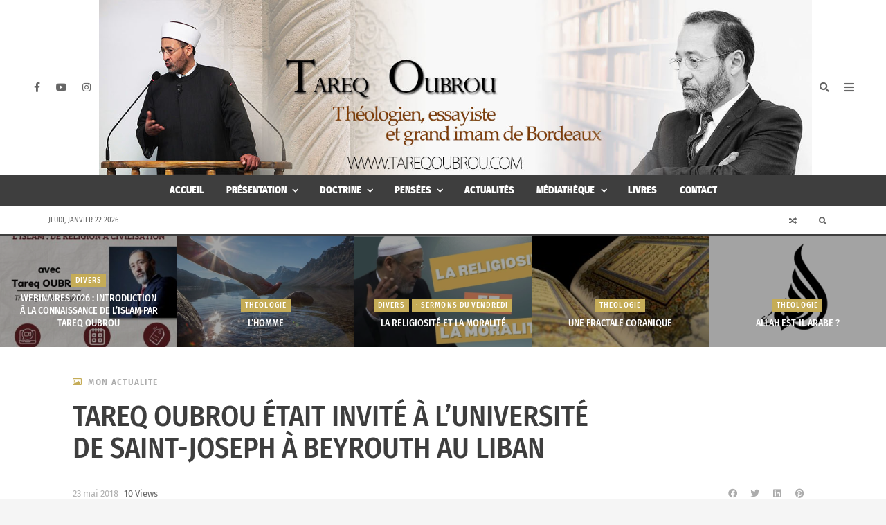

--- FILE ---
content_type: text/html; charset=UTF-8
request_url: https://tareqoubrou.com/tareq-oubrou-etait-invite-a-luniversite-de-saint-joseph-a-beyrouth-au-liban/
body_size: 26124
content:
<!DOCTYPE html>
<html lang="fr-FR">

	<head><title>Tareq Oubrou était invité à l’Université de Saint-Joseph à Beyrouth au Liban &#8211; Tareq Oubrou</title>
<meta name='robots' content='max-image-preview:large' />
	<meta charset="UTF-8">

	<meta name="viewport" content="width=device-width, initial-scale=1.0">

	<link rel="profile" href="https://gmpg.org/xfn/11">
	<link rel='dns-prefetch' href='//s.w.org' />
<link href='https://fonts.gstatic.com' crossorigin rel='preconnect' />
<link rel="alternate" type="application/rss+xml" title="Tareq Oubrou &raquo; Flux" href="https://tareqoubrou.com/feed/" />
<link rel="alternate" type="application/rss+xml" title="Tareq Oubrou &raquo; Flux des commentaires" href="https://tareqoubrou.com/comments/feed/" />
		<!-- This site uses the Google Analytics by ExactMetrics plugin v7.10.0 - Using Analytics tracking - https://www.exactmetrics.com/ -->
							<script
				src="//www.googletagmanager.com/gtag/js?id=UA-103802386-1"  data-cfasync="false" data-wpfc-render="false" async></script>
			<script data-cfasync="false" data-wpfc-render="false">
				var em_version = '7.10.0';
				var em_track_user = true;
				var em_no_track_reason = '';
				
								var disableStrs = [
															'ga-disable-UA-103802386-1',
									];

				/* Function to detect opted out users */
				function __gtagTrackerIsOptedOut() {
					for (var index = 0; index < disableStrs.length; index++) {
						if (document.cookie.indexOf(disableStrs[index] + '=true') > -1) {
							return true;
						}
					}

					return false;
				}

				/* Disable tracking if the opt-out cookie exists. */
				if (__gtagTrackerIsOptedOut()) {
					for (var index = 0; index < disableStrs.length; index++) {
						window[disableStrs[index]] = true;
					}
				}

				/* Opt-out function */
				function __gtagTrackerOptout() {
					for (var index = 0; index < disableStrs.length; index++) {
						document.cookie = disableStrs[index] + '=true; expires=Thu, 31 Dec 2099 23:59:59 UTC; path=/';
						window[disableStrs[index]] = true;
					}
				}

				if ('undefined' === typeof gaOptout) {
					function gaOptout() {
						__gtagTrackerOptout();
					}
				}
								window.dataLayer = window.dataLayer || [];

				window.ExactMetricsDualTracker = {
					helpers: {},
					trackers: {},
				};
				if (em_track_user) {
					function __gtagDataLayer() {
						dataLayer.push(arguments);
					}

					function __gtagTracker(type, name, parameters) {
						if (!parameters) {
							parameters = {};
						}

						if (parameters.send_to) {
							__gtagDataLayer.apply(null, arguments);
							return;
						}

						if (type === 'event') {
							
														parameters.send_to = exactmetrics_frontend.ua;
							__gtagDataLayer(type, name, parameters);
													} else {
							__gtagDataLayer.apply(null, arguments);
						}
					}

					__gtagTracker('js', new Date());
					__gtagTracker('set', {
						'developer_id.dNDMyYj': true,
											});
															__gtagTracker('config', 'UA-103802386-1', {"forceSSL":"true"} );
										window.gtag = __gtagTracker;										(function () {
						/* https://developers.google.com/analytics/devguides/collection/analyticsjs/ */
						/* ga and __gaTracker compatibility shim. */
						var noopfn = function () {
							return null;
						};
						var newtracker = function () {
							return new Tracker();
						};
						var Tracker = function () {
							return null;
						};
						var p = Tracker.prototype;
						p.get = noopfn;
						p.set = noopfn;
						p.send = function () {
							var args = Array.prototype.slice.call(arguments);
							args.unshift('send');
							__gaTracker.apply(null, args);
						};
						var __gaTracker = function () {
							var len = arguments.length;
							if (len === 0) {
								return;
							}
							var f = arguments[len - 1];
							if (typeof f !== 'object' || f === null || typeof f.hitCallback !== 'function') {
								if ('send' === arguments[0]) {
									var hitConverted, hitObject = false, action;
									if ('event' === arguments[1]) {
										if ('undefined' !== typeof arguments[3]) {
											hitObject = {
												'eventAction': arguments[3],
												'eventCategory': arguments[2],
												'eventLabel': arguments[4],
												'value': arguments[5] ? arguments[5] : 1,
											}
										}
									}
									if ('pageview' === arguments[1]) {
										if ('undefined' !== typeof arguments[2]) {
											hitObject = {
												'eventAction': 'page_view',
												'page_path': arguments[2],
											}
										}
									}
									if (typeof arguments[2] === 'object') {
										hitObject = arguments[2];
									}
									if (typeof arguments[5] === 'object') {
										Object.assign(hitObject, arguments[5]);
									}
									if ('undefined' !== typeof arguments[1].hitType) {
										hitObject = arguments[1];
										if ('pageview' === hitObject.hitType) {
											hitObject.eventAction = 'page_view';
										}
									}
									if (hitObject) {
										action = 'timing' === arguments[1].hitType ? 'timing_complete' : hitObject.eventAction;
										hitConverted = mapArgs(hitObject);
										__gtagTracker('event', action, hitConverted);
									}
								}
								return;
							}

							function mapArgs(args) {
								var arg, hit = {};
								var gaMap = {
									'eventCategory': 'event_category',
									'eventAction': 'event_action',
									'eventLabel': 'event_label',
									'eventValue': 'event_value',
									'nonInteraction': 'non_interaction',
									'timingCategory': 'event_category',
									'timingVar': 'name',
									'timingValue': 'value',
									'timingLabel': 'event_label',
									'page': 'page_path',
									'location': 'page_location',
									'title': 'page_title',
								};
								for (arg in args) {
																		if (!(!args.hasOwnProperty(arg) || !gaMap.hasOwnProperty(arg))) {
										hit[gaMap[arg]] = args[arg];
									} else {
										hit[arg] = args[arg];
									}
								}
								return hit;
							}

							try {
								f.hitCallback();
							} catch (ex) {
							}
						};
						__gaTracker.create = newtracker;
						__gaTracker.getByName = newtracker;
						__gaTracker.getAll = function () {
							return [];
						};
						__gaTracker.remove = noopfn;
						__gaTracker.loaded = true;
						window['__gaTracker'] = __gaTracker;
					})();
									} else {
										console.log("");
					(function () {
						function __gtagTracker() {
							return null;
						}

						window['__gtagTracker'] = __gtagTracker;
						window['gtag'] = __gtagTracker;
					})();
									}
			</script>
				<!-- / Google Analytics by ExactMetrics -->
		<script>
window._wpemojiSettings = {"baseUrl":"https:\/\/s.w.org\/images\/core\/emoji\/13.1.0\/72x72\/","ext":".png","svgUrl":"https:\/\/s.w.org\/images\/core\/emoji\/13.1.0\/svg\/","svgExt":".svg","source":{"concatemoji":"https:\/\/tareqoubrou.com\/wp-includes\/js\/wp-emoji-release.min.js?ver=5.9.12"}};
/*! This file is auto-generated */
!function(e,a,t){var n,r,o,i=a.createElement("canvas"),p=i.getContext&&i.getContext("2d");function s(e,t){var a=String.fromCharCode;p.clearRect(0,0,i.width,i.height),p.fillText(a.apply(this,e),0,0);e=i.toDataURL();return p.clearRect(0,0,i.width,i.height),p.fillText(a.apply(this,t),0,0),e===i.toDataURL()}function c(e){var t=a.createElement("script");t.src=e,t.defer=t.type="text/javascript",a.getElementsByTagName("head")[0].appendChild(t)}for(o=Array("flag","emoji"),t.supports={everything:!0,everythingExceptFlag:!0},r=0;r<o.length;r++)t.supports[o[r]]=function(e){if(!p||!p.fillText)return!1;switch(p.textBaseline="top",p.font="600 32px Arial",e){case"flag":return s([127987,65039,8205,9895,65039],[127987,65039,8203,9895,65039])?!1:!s([55356,56826,55356,56819],[55356,56826,8203,55356,56819])&&!s([55356,57332,56128,56423,56128,56418,56128,56421,56128,56430,56128,56423,56128,56447],[55356,57332,8203,56128,56423,8203,56128,56418,8203,56128,56421,8203,56128,56430,8203,56128,56423,8203,56128,56447]);case"emoji":return!s([10084,65039,8205,55357,56613],[10084,65039,8203,55357,56613])}return!1}(o[r]),t.supports.everything=t.supports.everything&&t.supports[o[r]],"flag"!==o[r]&&(t.supports.everythingExceptFlag=t.supports.everythingExceptFlag&&t.supports[o[r]]);t.supports.everythingExceptFlag=t.supports.everythingExceptFlag&&!t.supports.flag,t.DOMReady=!1,t.readyCallback=function(){t.DOMReady=!0},t.supports.everything||(n=function(){t.readyCallback()},a.addEventListener?(a.addEventListener("DOMContentLoaded",n,!1),e.addEventListener("load",n,!1)):(e.attachEvent("onload",n),a.attachEvent("onreadystatechange",function(){"complete"===a.readyState&&t.readyCallback()})),(n=t.source||{}).concatemoji?c(n.concatemoji):n.wpemoji&&n.twemoji&&(c(n.twemoji),c(n.wpemoji)))}(window,document,window._wpemojiSettings);
</script>
<style>
img.wp-smiley,
img.emoji {
	display: inline !important;
	border: none !important;
	box-shadow: none !important;
	height: 1em !important;
	width: 1em !important;
	margin: 0 0.07em !important;
	vertical-align: -0.1em !important;
	background: none !important;
	padding: 0 !important;
}
</style>
	<link rel='stylesheet' id='wp-block-library-css'  href='https://tareqoubrou.com/wp-content/plugins/gutenberg/build/block-library/style.css?ver=12.4.1' type='text/css' media='all' />
<link rel='stylesheet' id='envirra-block-css'  href='https://tareqoubrou.com/wp-content/plugins/envirra-extensions/blocks/dist/block.css?ver=5.9.12' type='text/css' media='all' />
<link rel='stylesheet' id='swiper-css'  href='https://tareqoubrou.com/wp-content/plugins/envirra-extensions/slider/swiper/css/swiper-bundle.css?ver=6.4.8' type='text/css' media='all' />
<link rel='stylesheet' id='fontawesome-all-css'  href='https://tareqoubrou.com/wp-content/themes/espresso/core/fonts/fontawesome/css/all.min.css?ver=5.14.0' type='text/css' media='all' />
<link rel='stylesheet' id='fontawesome-css'  href='https://tareqoubrou.com/wp-content/themes/espresso/core/fonts/fontawesome/css/fontawesome.min.css?ver=5.14.0' type='text/css' media='all' />
<link rel='stylesheet' id='fontawesome-brands-css'  href='https://tareqoubrou.com/wp-content/themes/espresso/core/fonts/fontawesome/css/brands.min.css?ver=5.14.0' type='text/css' media='all' />
<style id='global-styles-inline-css' type='text/css'>
body{--wp--preset--color--black: #000000;--wp--preset--color--cyan-bluish-gray: #abb8c3;--wp--preset--color--white: #ffffff;--wp--preset--color--pale-pink: #f78da7;--wp--preset--color--vivid-red: #cf2e2e;--wp--preset--color--luminous-vivid-orange: #ff6900;--wp--preset--color--luminous-vivid-amber: #fcb900;--wp--preset--color--light-green-cyan: #7bdcb5;--wp--preset--color--vivid-green-cyan: #00d084;--wp--preset--color--pale-cyan-blue: #8ed1fc;--wp--preset--color--vivid-cyan-blue: #0693e3;--wp--preset--color--vivid-purple: #9b51e0;--wp--preset--gradient--vivid-cyan-blue-to-vivid-purple: linear-gradient(135deg,rgba(6,147,227,1) 0%,rgb(155,81,224) 100%);--wp--preset--gradient--light-green-cyan-to-vivid-green-cyan: linear-gradient(135deg,rgb(122,220,180) 0%,rgb(0,208,130) 100%);--wp--preset--gradient--luminous-vivid-amber-to-luminous-vivid-orange: linear-gradient(135deg,rgba(252,185,0,1) 0%,rgba(255,105,0,1) 100%);--wp--preset--gradient--luminous-vivid-orange-to-vivid-red: linear-gradient(135deg,rgba(255,105,0,1) 0%,rgb(207,46,46) 100%);--wp--preset--gradient--very-light-gray-to-cyan-bluish-gray: linear-gradient(135deg,rgb(238,238,238) 0%,rgb(169,184,195) 100%);--wp--preset--gradient--cool-to-warm-spectrum: linear-gradient(135deg,rgb(74,234,220) 0%,rgb(151,120,209) 20%,rgb(207,42,186) 40%,rgb(238,44,130) 60%,rgb(251,105,98) 80%,rgb(254,248,76) 100%);--wp--preset--gradient--blush-light-purple: linear-gradient(135deg,rgb(255,206,236) 0%,rgb(152,150,240) 100%);--wp--preset--gradient--blush-bordeaux: linear-gradient(135deg,rgb(254,205,165) 0%,rgb(254,45,45) 50%,rgb(107,0,62) 100%);--wp--preset--gradient--luminous-dusk: linear-gradient(135deg,rgb(255,203,112) 0%,rgb(199,81,192) 50%,rgb(65,88,208) 100%);--wp--preset--gradient--pale-ocean: linear-gradient(135deg,rgb(255,245,203) 0%,rgb(182,227,212) 50%,rgb(51,167,181) 100%);--wp--preset--gradient--electric-grass: linear-gradient(135deg,rgb(202,248,128) 0%,rgb(113,206,126) 100%);--wp--preset--gradient--midnight: linear-gradient(135deg,rgb(2,3,129) 0%,rgb(40,116,252) 100%);--wp--preset--duotone--dark-grayscale: url('#wp-duotone-dark-grayscale');--wp--preset--duotone--grayscale: url('#wp-duotone-grayscale');--wp--preset--duotone--purple-yellow: url('#wp-duotone-purple-yellow');--wp--preset--duotone--blue-red: url('#wp-duotone-blue-red');--wp--preset--duotone--midnight: url('#wp-duotone-midnight');--wp--preset--duotone--magenta-yellow: url('#wp-duotone-magenta-yellow');--wp--preset--duotone--purple-green: url('#wp-duotone-purple-green');--wp--preset--duotone--blue-orange: url('#wp-duotone-blue-orange');--wp--preset--font-size--small: 13px;--wp--preset--font-size--medium: 20px;--wp--preset--font-size--large: 36px;--wp--preset--font-size--x-large: 42px;}.has-black-color{color: var(--wp--preset--color--black) !important;}.has-cyan-bluish-gray-color{color: var(--wp--preset--color--cyan-bluish-gray) !important;}.has-white-color{color: var(--wp--preset--color--white) !important;}.has-pale-pink-color{color: var(--wp--preset--color--pale-pink) !important;}.has-vivid-red-color{color: var(--wp--preset--color--vivid-red) !important;}.has-luminous-vivid-orange-color{color: var(--wp--preset--color--luminous-vivid-orange) !important;}.has-luminous-vivid-amber-color{color: var(--wp--preset--color--luminous-vivid-amber) !important;}.has-light-green-cyan-color{color: var(--wp--preset--color--light-green-cyan) !important;}.has-vivid-green-cyan-color{color: var(--wp--preset--color--vivid-green-cyan) !important;}.has-pale-cyan-blue-color{color: var(--wp--preset--color--pale-cyan-blue) !important;}.has-vivid-cyan-blue-color{color: var(--wp--preset--color--vivid-cyan-blue) !important;}.has-vivid-purple-color{color: var(--wp--preset--color--vivid-purple) !important;}.has-black-background-color{background-color: var(--wp--preset--color--black) !important;}.has-cyan-bluish-gray-background-color{background-color: var(--wp--preset--color--cyan-bluish-gray) !important;}.has-white-background-color{background-color: var(--wp--preset--color--white) !important;}.has-pale-pink-background-color{background-color: var(--wp--preset--color--pale-pink) !important;}.has-vivid-red-background-color{background-color: var(--wp--preset--color--vivid-red) !important;}.has-luminous-vivid-orange-background-color{background-color: var(--wp--preset--color--luminous-vivid-orange) !important;}.has-luminous-vivid-amber-background-color{background-color: var(--wp--preset--color--luminous-vivid-amber) !important;}.has-light-green-cyan-background-color{background-color: var(--wp--preset--color--light-green-cyan) !important;}.has-vivid-green-cyan-background-color{background-color: var(--wp--preset--color--vivid-green-cyan) !important;}.has-pale-cyan-blue-background-color{background-color: var(--wp--preset--color--pale-cyan-blue) !important;}.has-vivid-cyan-blue-background-color{background-color: var(--wp--preset--color--vivid-cyan-blue) !important;}.has-vivid-purple-background-color{background-color: var(--wp--preset--color--vivid-purple) !important;}.has-black-border-color{border-color: var(--wp--preset--color--black) !important;}.has-cyan-bluish-gray-border-color{border-color: var(--wp--preset--color--cyan-bluish-gray) !important;}.has-white-border-color{border-color: var(--wp--preset--color--white) !important;}.has-pale-pink-border-color{border-color: var(--wp--preset--color--pale-pink) !important;}.has-vivid-red-border-color{border-color: var(--wp--preset--color--vivid-red) !important;}.has-luminous-vivid-orange-border-color{border-color: var(--wp--preset--color--luminous-vivid-orange) !important;}.has-luminous-vivid-amber-border-color{border-color: var(--wp--preset--color--luminous-vivid-amber) !important;}.has-light-green-cyan-border-color{border-color: var(--wp--preset--color--light-green-cyan) !important;}.has-vivid-green-cyan-border-color{border-color: var(--wp--preset--color--vivid-green-cyan) !important;}.has-pale-cyan-blue-border-color{border-color: var(--wp--preset--color--pale-cyan-blue) !important;}.has-vivid-cyan-blue-border-color{border-color: var(--wp--preset--color--vivid-cyan-blue) !important;}.has-vivid-purple-border-color{border-color: var(--wp--preset--color--vivid-purple) !important;}.has-vivid-cyan-blue-to-vivid-purple-gradient-background{background: var(--wp--preset--gradient--vivid-cyan-blue-to-vivid-purple) !important;}.has-light-green-cyan-to-vivid-green-cyan-gradient-background{background: var(--wp--preset--gradient--light-green-cyan-to-vivid-green-cyan) !important;}.has-luminous-vivid-amber-to-luminous-vivid-orange-gradient-background{background: var(--wp--preset--gradient--luminous-vivid-amber-to-luminous-vivid-orange) !important;}.has-luminous-vivid-orange-to-vivid-red-gradient-background{background: var(--wp--preset--gradient--luminous-vivid-orange-to-vivid-red) !important;}.has-very-light-gray-to-cyan-bluish-gray-gradient-background{background: var(--wp--preset--gradient--very-light-gray-to-cyan-bluish-gray) !important;}.has-cool-to-warm-spectrum-gradient-background{background: var(--wp--preset--gradient--cool-to-warm-spectrum) !important;}.has-blush-light-purple-gradient-background{background: var(--wp--preset--gradient--blush-light-purple) !important;}.has-blush-bordeaux-gradient-background{background: var(--wp--preset--gradient--blush-bordeaux) !important;}.has-luminous-dusk-gradient-background{background: var(--wp--preset--gradient--luminous-dusk) !important;}.has-pale-ocean-gradient-background{background: var(--wp--preset--gradient--pale-ocean) !important;}.has-electric-grass-gradient-background{background: var(--wp--preset--gradient--electric-grass) !important;}.has-midnight-gradient-background{background: var(--wp--preset--gradient--midnight) !important;}.has-small-font-size{font-size: var(--wp--preset--font-size--small) !important;}.has-medium-font-size{font-size: var(--wp--preset--font-size--medium) !important;}.has-large-font-size{font-size: var(--wp--preset--font-size--large) !important;}.has-x-large-font-size{font-size: var(--wp--preset--font-size--x-large) !important;}
</style>
<link rel='stylesheet' id='contact-form-7-css'  href='https://tareqoubrou.com/wp-content/plugins/contact-form-7/includes/css/styles.css?ver=5.5.4' type='text/css' media='all' />
<link rel='stylesheet' id='wordpress-popular-posts-css-css'  href='https://tareqoubrou.com/wp-content/plugins/wordpress-popular-posts/assets/css/wpp.css?ver=5.5.1' type='text/css' media='all' />
<link rel='stylesheet' id='tippy.js-css'  href='https://tareqoubrou.com/wp-content/themes/espresso/core/tooltip/tippy.js/tippy.css?ver=6.2.7' type='text/css' media='all' />
<link rel='stylesheet' id='tippy.js-light-css'  href='https://tareqoubrou.com/wp-content/themes/espresso/core/tooltip/tippy.js/light.css?ver=6.2.7' type='text/css' media='all' />
<link rel='stylesheet' id='envirra-reset-css'  href='https://tareqoubrou.com/wp-content/themes/espresso/core/css/reset.css?ver=2.0.0' type='text/css' media='all' />
<link rel='stylesheet' id='envirra-core-css'  href='https://tareqoubrou.com/wp-content/themes/espresso/core/css/core.css?ver=2.0.0' type='text/css' media='all' />
<link rel='stylesheet' id='envirra-print-css'  href='https://tareqoubrou.com/wp-content/themes/espresso/core/css/print.min.css?ver=2.0.0' type='text/css' media='print' />
<link rel='stylesheet' id='envirra-main-theme-css'  href='https://tareqoubrou.com/wp-content/themes/espresso/style.css?ver=2.0.0' type='text/css' media='all' />
<script type='text/javascript' src='https://tareqoubrou.com/wp-content/plugins/google-analytics-dashboard-for-wp/assets/js/frontend-gtag.js?ver=7.10.0' id='exactmetrics-frontend-script-js'></script>
<script data-cfasync="false" data-wpfc-render="false" id='exactmetrics-frontend-script-js-extra'>var exactmetrics_frontend = {"js_events_tracking":"true","download_extensions":"zip,mp3,mpeg,pdf,docx,pptx,xlsx,rar","inbound_paths":"[{\"path\":\"\\\/go\\\/\",\"label\":\"affiliate\"},{\"path\":\"\\\/recommend\\\/\",\"label\":\"affiliate\"}]","home_url":"https:\/\/tareqoubrou.com","hash_tracking":"false","ua":"UA-103802386-1","v4_id":""};</script>
<script type='text/javascript' src='https://tareqoubrou.com/wp-includes/js/jquery/jquery.min.js?ver=3.6.0' id='jquery-core-js'></script>
<script type='text/javascript' src='https://tareqoubrou.com/wp-includes/js/jquery/jquery-migrate.min.js?ver=3.3.2' id='jquery-migrate-js'></script>
<script type='application/json' id='wpp-json'>
{"sampling_active":0,"sampling_rate":100,"ajax_url":"https:\/\/tareqoubrou.com\/wp-json\/wordpress-popular-posts\/v1\/popular-posts","api_url":"https:\/\/tareqoubrou.com\/wp-json\/wordpress-popular-posts","ID":4361,"token":"db042f7011","lang":0,"debug":1}
</script>
<script type='text/javascript' src='https://tareqoubrou.com/wp-content/plugins/wordpress-popular-posts/assets/js/wpp.min.js?ver=5.5.1' id='wpp-js-js'></script>
<link rel="preload" crossorigin="anonymous" as="font" href="https://tareqoubrou.com/wp-content/themes/espresso/core/fonts/fontawesome/webfonts/fa-solid-900.woff2"><link rel="preload" crossorigin="anonymous" as="font" href="https://tareqoubrou.com/wp-content/themes/espresso/core/fonts/fontawesome/webfonts/fa-brands-400.woff2"><link rel="https://api.w.org/" href="https://tareqoubrou.com/wp-json/" /><link rel="alternate" type="application/json" href="https://tareqoubrou.com/wp-json/wp/v2/posts/4361" /><link rel="EditURI" type="application/rsd+xml" title="RSD" href="https://tareqoubrou.com/xmlrpc.php?rsd" />
<link rel="wlwmanifest" type="application/wlwmanifest+xml" href="https://tareqoubrou.com/wp-includes/wlwmanifest.xml" /> 
<meta name="generator" content="WordPress 5.9.12" />
<link rel="canonical" href="https://tareqoubrou.com/tareq-oubrou-etait-invite-a-luniversite-de-saint-joseph-a-beyrouth-au-liban/" />
<link rel='shortlink' href='https://tareqoubrou.com/?p=4361' />
<link rel="alternate" type="application/json+oembed" href="https://tareqoubrou.com/wp-json/oembed/1.0/embed?url=https%3A%2F%2Ftareqoubrou.com%2Ftareq-oubrou-etait-invite-a-luniversite-de-saint-joseph-a-beyrouth-au-liban%2F" />
<link rel="alternate" type="text/xml+oembed" href="https://tareqoubrou.com/wp-json/oembed/1.0/embed?url=https%3A%2F%2Ftareqoubrou.com%2Ftareq-oubrou-etait-invite-a-luniversite-de-saint-joseph-a-beyrouth-au-liban%2F&#038;format=xml" />

					<!-- Primary Meta Tags -->
			<meta name="title" content="Tareq Oubrou était invité à l’Université de Saint-Joseph à Beyrouth au Liban">
			<meta name="description" content="Le grand Imam de Bordeaux Tareq Oubrou était invité le 16 mai 2018 à l’Université de Saint-Joseph à Beyrouth au Liban pour une conférence sur : « la nature humaine entre réparation et transformation ».">
		
					<!-- Open Graph / Facebook -->
			<meta property="og:type" content="article">
			<meta property="og:url" content="https://tareqoubrou.com/tareq-oubrou-etait-invite-a-luniversite-de-saint-joseph-a-beyrouth-au-liban/">
			<meta property="og:title" content="Tareq Oubrou était invité à l’Université de Saint-Joseph à Beyrouth au Liban">
			<meta property="og:description" content="Le grand Imam de Bordeaux Tareq Oubrou était invité le 16 mai 2018 à l’Université de Saint-Joseph à Beyrouth au Liban pour une conférence sur : « la nature humaine entre réparation et transformation ».">
			<meta property="og:image" content="">
		
					<!-- Twitter -->
			<meta property="twitter:card" content="summary_large_image">
			<meta property="twitter:url" content="https://tareqoubrou.com/tareq-oubrou-etait-invite-a-luniversite-de-saint-joseph-a-beyrouth-au-liban/">
			<meta property="twitter:title" content="Tareq Oubrou était invité à l’Université de Saint-Joseph à Beyrouth au Liban">
			<meta property="twitter:description" content="Le grand Imam de Bordeaux Tareq Oubrou était invité le 16 mai 2018 à l’Université de Saint-Joseph à Beyrouth au Liban pour une conférence sur : « la nature humaine entre réparation et transformation ».">
			<meta property="twitter:image" content="">
		
		<script type="application/ld+json">{
    "@context": "http://schema.org/",
    "@id": "#Publisher",
    "@type": "Organization",
    "name": "Tareq Oubrou",
    "url": "https://tareqoubrou.com/",
    "logo": {
        "@type": "ImageObject",
        "url": "https://tareqoubrou.com/wp-content/uploads/2022/11/cropped-Baniere-officiel-nouveau-2023.jpg"
    }
}</script><script type="application/ld+json">{
    "@context": "http://schema.org/",
    "@id": "#Author",
    "@type": "Person",
    "name": "Samir",
    "image": "https://secure.gravatar.com/avatar/f30f00968405f51e0d3df5b2981f29c0?s=96&d=mm&r=g"
}</script><script type="application/ld+json">{
    "@context": "http://schema.org/",
    "@type": "NewsArticle",
    "dateCreated": "2018-05-23T11:07:00+01:00",
    "datePublished": "2018-05-23T11:07:00+01:00",
    "dateModified": "2018-05-23T11:07:00+01:00",
    "name": "Tareq Oubrou \u00e9tait invit\u00e9 \u00e0 l\u2019Universit\u00e9 de Saint-Joseph \u00e0 Beyrouth au Liban",
    "headline": "Tareq Oubrou \u00e9tait invit\u00e9 \u00e0 l\u2019Universit\u00e9 de Saint-Joseph \u00e0 Beyrouth au Liban",
    "url": "https://tareqoubrou.com/tareq-oubrou-etait-invite-a-luniversite-de-saint-joseph-a-beyrouth-au-liban/",
    "description": "Le grand Imam de Bordeaux Tareq Oubrou \u00e9tait invit\u00e9 le 16 mai 2018 \u00e0 l\u2019Universit\u00e9 de Saint-Joseph \u00e0 Beyrouth au Liban pour une conf\u00e9rence sur : \u00ab la nature humaine entre r\u00e9paration et transformation \u00bb",
    "copyrightYear": "2018",
    "keywords": "",
    "articleSection": "MON ACTUALITE",
    "articleBody": "Le grand Imam de Bordeaux Tareq Oubrou \u00e9tait invit\u00e9 le 16 mai 2018 \u00e0 l\u2019Universit\u00e9 de Saint-Joseph \u00e0 Beyrouth au Liban pour une conf\u00e9rence sur : \u00ab la nature humaine entre r\u00e9paration et transformation \u00bb.",
    "mainEntityOfPage": {
        "@type": "WebPage",
        "@id": "https://tareqoubrou.com/tareq-oubrou-etait-invite-a-luniversite-de-saint-joseph-a-beyrouth-au-liban/"
    },
    "publisher": {
        "@id": "#Publisher"
    },
    "sourceOrganization": {
        "@id": "#Publisher"
    },
    "copyrightHolder": {
        "@id": "#Publisher"
    },
    "author": {
        "@id": "#Author"
    }
}</script>            <style id="wpp-loading-animation-styles">@-webkit-keyframes bgslide{from{background-position-x:0}to{background-position-x:-200%}}@keyframes bgslide{from{background-position-x:0}to{background-position-x:-200%}}.wpp-widget-placeholder,.wpp-widget-block-placeholder{margin:0 auto;width:60px;height:3px;background:#dd3737;background:linear-gradient(90deg,#dd3737 0%,#571313 10%,#dd3737 100%);background-size:200% auto;border-radius:3px;-webkit-animation:bgslide 1s infinite linear;animation:bgslide 1s infinite linear}</style>
            <link rel="icon" href="https://tareqoubrou.com/wp-content/uploads/2021/05/cropped-sddsdtitre-1-32x32.jpg" sizes="32x32" />
<link rel="icon" href="https://tareqoubrou.com/wp-content/uploads/2021/05/cropped-sddsdtitre-1-192x192.jpg" sizes="192x192" />
<link rel="apple-touch-icon" href="https://tareqoubrou.com/wp-content/uploads/2021/05/cropped-sddsdtitre-1-180x180.jpg" />
<meta name="msapplication-TileImage" content="https://tareqoubrou.com/wp-content/uploads/2021/05/cropped-sddsdtitre-1-270x270.jpg" />
<style id="kirki-inline-styles">:root{--vw-mobile-logo-width:300px;--vw-text-color:#666666;--vw-header-color:#3e3e3e;--vw-site-width:1140px;--vw-body-font-family:Fira Sans;--vw-header-font-family:Fira Sans Condensed;--vw-header-letter-spacing:0px;--vw-header-text-transform:uppercase;--vw-h1:31px;--vw-h2:25px;--vw-h3:21px;--vw-h4:17px;--vw-h5:15px;--vw-h6:13px;}.vw-header-wrapper{--vw-header-height:100;}.vw-header{background-repeat:repeat;background-position:center center;background-attachment:scroll;-webkit-background-size:cover;-moz-background-size:cover;-ms-background-size:cover;-o-background-size:cover;background-size:cover;}.vw-header-wrapper > .vw-sticky-wrapper{background-repeat:repeat;background-position:center center;background-attachment:scroll;-webkit-background-size:cover;-moz-background-size:cover;-ms-background-size:cover;-o-background-size:cover;background-size:cover;}.vw-footer-sidebar-area{background-repeat:repeat;background-position:center center;background-attachment:scroll;-webkit-background-size:cover;-moz-background-size:cover;-ms-background-size:cover;-o-background-size:cover;background-size:cover;}.vw-copyright-area{background-repeat:repeat;background-position:center center;background-attachment:scroll;-webkit-background-size:cover;-moz-background-size:cover;-ms-background-size:cover;-o-background-size:cover;background-size:cover;}.vw-offcanvas{background-repeat:repeat;background-position:center center;background-attachment:scroll;-webkit-background-size:cover;-moz-background-size:cover;-ms-background-size:cover;-o-background-size:cover;background-size:cover;}/* cyrillic-ext */
@font-face {
  font-family: 'Fira Sans';
  font-style: normal;
  font-weight: 400;
  font-display: swap;
  src: url(https://tareqoubrou.com/wp-content/fonts/fira-sans/va9E4kDNxMZdWfMOD5VvmojLeTY.woff2) format('woff2');
  unicode-range: U+0460-052F, U+1C80-1C8A, U+20B4, U+2DE0-2DFF, U+A640-A69F, U+FE2E-FE2F;
}
/* cyrillic */
@font-face {
  font-family: 'Fira Sans';
  font-style: normal;
  font-weight: 400;
  font-display: swap;
  src: url(https://tareqoubrou.com/wp-content/fonts/fira-sans/va9E4kDNxMZdWfMOD5Vvk4jLeTY.woff2) format('woff2');
  unicode-range: U+0301, U+0400-045F, U+0490-0491, U+04B0-04B1, U+2116;
}
/* greek-ext */
@font-face {
  font-family: 'Fira Sans';
  font-style: normal;
  font-weight: 400;
  font-display: swap;
  src: url(https://tareqoubrou.com/wp-content/fonts/fira-sans/va9E4kDNxMZdWfMOD5Vvm4jLeTY.woff2) format('woff2');
  unicode-range: U+1F00-1FFF;
}
/* greek */
@font-face {
  font-family: 'Fira Sans';
  font-style: normal;
  font-weight: 400;
  font-display: swap;
  src: url(https://tareqoubrou.com/wp-content/fonts/fira-sans/va9E4kDNxMZdWfMOD5VvlIjLeTY.woff2) format('woff2');
  unicode-range: U+0370-0377, U+037A-037F, U+0384-038A, U+038C, U+038E-03A1, U+03A3-03FF;
}
/* vietnamese */
@font-face {
  font-family: 'Fira Sans';
  font-style: normal;
  font-weight: 400;
  font-display: swap;
  src: url(https://tareqoubrou.com/wp-content/fonts/fira-sans/va9E4kDNxMZdWfMOD5VvmIjLeTY.woff2) format('woff2');
  unicode-range: U+0102-0103, U+0110-0111, U+0128-0129, U+0168-0169, U+01A0-01A1, U+01AF-01B0, U+0300-0301, U+0303-0304, U+0308-0309, U+0323, U+0329, U+1EA0-1EF9, U+20AB;
}
/* latin-ext */
@font-face {
  font-family: 'Fira Sans';
  font-style: normal;
  font-weight: 400;
  font-display: swap;
  src: url(https://tareqoubrou.com/wp-content/fonts/fira-sans/va9E4kDNxMZdWfMOD5VvmYjLeTY.woff2) format('woff2');
  unicode-range: U+0100-02BA, U+02BD-02C5, U+02C7-02CC, U+02CE-02D7, U+02DD-02FF, U+0304, U+0308, U+0329, U+1D00-1DBF, U+1E00-1E9F, U+1EF2-1EFF, U+2020, U+20A0-20AB, U+20AD-20C0, U+2113, U+2C60-2C7F, U+A720-A7FF;
}
/* latin */
@font-face {
  font-family: 'Fira Sans';
  font-style: normal;
  font-weight: 400;
  font-display: swap;
  src: url(https://tareqoubrou.com/wp-content/fonts/fira-sans/va9E4kDNxMZdWfMOD5Vvl4jL.woff2) format('woff2');
  unicode-range: U+0000-00FF, U+0131, U+0152-0153, U+02BB-02BC, U+02C6, U+02DA, U+02DC, U+0304, U+0308, U+0329, U+2000-206F, U+20AC, U+2122, U+2191, U+2193, U+2212, U+2215, U+FEFF, U+FFFD;
}
/* cyrillic-ext */
@font-face {
  font-family: 'Fira Sans';
  font-style: normal;
  font-weight: 900;
  font-display: swap;
  src: url(https://tareqoubrou.com/wp-content/fonts/fira-sans/va9B4kDNxMZdWfMOD5VnFK_eSxf6TF0.woff2) format('woff2');
  unicode-range: U+0460-052F, U+1C80-1C8A, U+20B4, U+2DE0-2DFF, U+A640-A69F, U+FE2E-FE2F;
}
/* cyrillic */
@font-face {
  font-family: 'Fira Sans';
  font-style: normal;
  font-weight: 900;
  font-display: swap;
  src: url(https://tareqoubrou.com/wp-content/fonts/fira-sans/va9B4kDNxMZdWfMOD5VnFK_eQhf6TF0.woff2) format('woff2');
  unicode-range: U+0301, U+0400-045F, U+0490-0491, U+04B0-04B1, U+2116;
}
/* greek-ext */
@font-face {
  font-family: 'Fira Sans';
  font-style: normal;
  font-weight: 900;
  font-display: swap;
  src: url(https://tareqoubrou.com/wp-content/fonts/fira-sans/va9B4kDNxMZdWfMOD5VnFK_eShf6TF0.woff2) format('woff2');
  unicode-range: U+1F00-1FFF;
}
/* greek */
@font-face {
  font-family: 'Fira Sans';
  font-style: normal;
  font-weight: 900;
  font-display: swap;
  src: url(https://tareqoubrou.com/wp-content/fonts/fira-sans/va9B4kDNxMZdWfMOD5VnFK_eRRf6TF0.woff2) format('woff2');
  unicode-range: U+0370-0377, U+037A-037F, U+0384-038A, U+038C, U+038E-03A1, U+03A3-03FF;
}
/* vietnamese */
@font-face {
  font-family: 'Fira Sans';
  font-style: normal;
  font-weight: 900;
  font-display: swap;
  src: url(https://tareqoubrou.com/wp-content/fonts/fira-sans/va9B4kDNxMZdWfMOD5VnFK_eSRf6TF0.woff2) format('woff2');
  unicode-range: U+0102-0103, U+0110-0111, U+0128-0129, U+0168-0169, U+01A0-01A1, U+01AF-01B0, U+0300-0301, U+0303-0304, U+0308-0309, U+0323, U+0329, U+1EA0-1EF9, U+20AB;
}
/* latin-ext */
@font-face {
  font-family: 'Fira Sans';
  font-style: normal;
  font-weight: 900;
  font-display: swap;
  src: url(https://tareqoubrou.com/wp-content/fonts/fira-sans/va9B4kDNxMZdWfMOD5VnFK_eSBf6TF0.woff2) format('woff2');
  unicode-range: U+0100-02BA, U+02BD-02C5, U+02C7-02CC, U+02CE-02D7, U+02DD-02FF, U+0304, U+0308, U+0329, U+1D00-1DBF, U+1E00-1E9F, U+1EF2-1EFF, U+2020, U+20A0-20AB, U+20AD-20C0, U+2113, U+2C60-2C7F, U+A720-A7FF;
}
/* latin */
@font-face {
  font-family: 'Fira Sans';
  font-style: normal;
  font-weight: 900;
  font-display: swap;
  src: url(https://tareqoubrou.com/wp-content/fonts/fira-sans/va9B4kDNxMZdWfMOD5VnFK_eRhf6.woff2) format('woff2');
  unicode-range: U+0000-00FF, U+0131, U+0152-0153, U+02BB-02BC, U+02C6, U+02DA, U+02DC, U+0304, U+0308, U+0329, U+2000-206F, U+20AC, U+2122, U+2191, U+2193, U+2212, U+2215, U+FEFF, U+FFFD;
}/* cyrillic-ext */
@font-face {
  font-family: 'Fira Sans Condensed';
  font-style: normal;
  font-weight: 400;
  font-display: swap;
  src: url(https://tareqoubrou.com/wp-content/fonts/fira-sans-condensed/wEOhEADFm8hSaQTFG18FErVhsC9x-tarUfvtrftV.woff2) format('woff2');
  unicode-range: U+0460-052F, U+1C80-1C8A, U+20B4, U+2DE0-2DFF, U+A640-A69F, U+FE2E-FE2F;
}
/* cyrillic */
@font-face {
  font-family: 'Fira Sans Condensed';
  font-style: normal;
  font-weight: 400;
  font-display: swap;
  src: url(https://tareqoubrou.com/wp-content/fonts/fira-sans-condensed/wEOhEADFm8hSaQTFG18FErVhsC9x-tarUfLtrftV.woff2) format('woff2');
  unicode-range: U+0301, U+0400-045F, U+0490-0491, U+04B0-04B1, U+2116;
}
/* greek-ext */
@font-face {
  font-family: 'Fira Sans Condensed';
  font-style: normal;
  font-weight: 400;
  font-display: swap;
  src: url(https://tareqoubrou.com/wp-content/fonts/fira-sans-condensed/wEOhEADFm8hSaQTFG18FErVhsC9x-tarUfrtrftV.woff2) format('woff2');
  unicode-range: U+1F00-1FFF;
}
/* greek */
@font-face {
  font-family: 'Fira Sans Condensed';
  font-style: normal;
  font-weight: 400;
  font-display: swap;
  src: url(https://tareqoubrou.com/wp-content/fonts/fira-sans-condensed/wEOhEADFm8hSaQTFG18FErVhsC9x-tarUfXtrftV.woff2) format('woff2');
  unicode-range: U+0370-0377, U+037A-037F, U+0384-038A, U+038C, U+038E-03A1, U+03A3-03FF;
}
/* vietnamese */
@font-face {
  font-family: 'Fira Sans Condensed';
  font-style: normal;
  font-weight: 400;
  font-display: swap;
  src: url(https://tareqoubrou.com/wp-content/fonts/fira-sans-condensed/wEOhEADFm8hSaQTFG18FErVhsC9x-tarUfntrftV.woff2) format('woff2');
  unicode-range: U+0102-0103, U+0110-0111, U+0128-0129, U+0168-0169, U+01A0-01A1, U+01AF-01B0, U+0300-0301, U+0303-0304, U+0308-0309, U+0323, U+0329, U+1EA0-1EF9, U+20AB;
}
/* latin-ext */
@font-face {
  font-family: 'Fira Sans Condensed';
  font-style: normal;
  font-weight: 400;
  font-display: swap;
  src: url(https://tareqoubrou.com/wp-content/fonts/fira-sans-condensed/wEOhEADFm8hSaQTFG18FErVhsC9x-tarUfjtrftV.woff2) format('woff2');
  unicode-range: U+0100-02BA, U+02BD-02C5, U+02C7-02CC, U+02CE-02D7, U+02DD-02FF, U+0304, U+0308, U+0329, U+1D00-1DBF, U+1E00-1E9F, U+1EF2-1EFF, U+2020, U+20A0-20AB, U+20AD-20C0, U+2113, U+2C60-2C7F, U+A720-A7FF;
}
/* latin */
@font-face {
  font-family: 'Fira Sans Condensed';
  font-style: normal;
  font-weight: 400;
  font-display: swap;
  src: url(https://tareqoubrou.com/wp-content/fonts/fira-sans-condensed/wEOhEADFm8hSaQTFG18FErVhsC9x-tarUfbtrQ.woff2) format('woff2');
  unicode-range: U+0000-00FF, U+0131, U+0152-0153, U+02BB-02BC, U+02C6, U+02DA, U+02DC, U+0304, U+0308, U+0329, U+2000-206F, U+20AC, U+2122, U+2191, U+2193, U+2212, U+2215, U+FEFF, U+FFFD;
}
/* cyrillic-ext */
@font-face {
  font-family: 'Fira Sans Condensed';
  font-style: normal;
  font-weight: 500;
  font-display: swap;
  src: url(https://tareqoubrou.com/wp-content/fonts/fira-sans-condensed/wEOsEADFm8hSaQTFG18FErVhsC9x-tarWQXOuMl0ciZb.woff2) format('woff2');
  unicode-range: U+0460-052F, U+1C80-1C8A, U+20B4, U+2DE0-2DFF, U+A640-A69F, U+FE2E-FE2F;
}
/* cyrillic */
@font-face {
  font-family: 'Fira Sans Condensed';
  font-style: normal;
  font-weight: 500;
  font-display: swap;
  src: url(https://tareqoubrou.com/wp-content/fonts/fira-sans-condensed/wEOsEADFm8hSaQTFG18FErVhsC9x-tarWQXOuMB0ciZb.woff2) format('woff2');
  unicode-range: U+0301, U+0400-045F, U+0490-0491, U+04B0-04B1, U+2116;
}
/* greek-ext */
@font-face {
  font-family: 'Fira Sans Condensed';
  font-style: normal;
  font-weight: 500;
  font-display: swap;
  src: url(https://tareqoubrou.com/wp-content/fonts/fira-sans-condensed/wEOsEADFm8hSaQTFG18FErVhsC9x-tarWQXOuMh0ciZb.woff2) format('woff2');
  unicode-range: U+1F00-1FFF;
}
/* greek */
@font-face {
  font-family: 'Fira Sans Condensed';
  font-style: normal;
  font-weight: 500;
  font-display: swap;
  src: url(https://tareqoubrou.com/wp-content/fonts/fira-sans-condensed/wEOsEADFm8hSaQTFG18FErVhsC9x-tarWQXOuMd0ciZb.woff2) format('woff2');
  unicode-range: U+0370-0377, U+037A-037F, U+0384-038A, U+038C, U+038E-03A1, U+03A3-03FF;
}
/* vietnamese */
@font-face {
  font-family: 'Fira Sans Condensed';
  font-style: normal;
  font-weight: 500;
  font-display: swap;
  src: url(https://tareqoubrou.com/wp-content/fonts/fira-sans-condensed/wEOsEADFm8hSaQTFG18FErVhsC9x-tarWQXOuMt0ciZb.woff2) format('woff2');
  unicode-range: U+0102-0103, U+0110-0111, U+0128-0129, U+0168-0169, U+01A0-01A1, U+01AF-01B0, U+0300-0301, U+0303-0304, U+0308-0309, U+0323, U+0329, U+1EA0-1EF9, U+20AB;
}
/* latin-ext */
@font-face {
  font-family: 'Fira Sans Condensed';
  font-style: normal;
  font-weight: 500;
  font-display: swap;
  src: url(https://tareqoubrou.com/wp-content/fonts/fira-sans-condensed/wEOsEADFm8hSaQTFG18FErVhsC9x-tarWQXOuMp0ciZb.woff2) format('woff2');
  unicode-range: U+0100-02BA, U+02BD-02C5, U+02C7-02CC, U+02CE-02D7, U+02DD-02FF, U+0304, U+0308, U+0329, U+1D00-1DBF, U+1E00-1E9F, U+1EF2-1EFF, U+2020, U+20A0-20AB, U+20AD-20C0, U+2113, U+2C60-2C7F, U+A720-A7FF;
}
/* latin */
@font-face {
  font-family: 'Fira Sans Condensed';
  font-style: normal;
  font-weight: 500;
  font-display: swap;
  src: url(https://tareqoubrou.com/wp-content/fonts/fira-sans-condensed/wEOsEADFm8hSaQTFG18FErVhsC9x-tarWQXOuMR0cg.woff2) format('woff2');
  unicode-range: U+0000-00FF, U+0131, U+0152-0153, U+02BB-02BC, U+02C6, U+02DA, U+02DC, U+0304, U+0308, U+0329, U+2000-206F, U+20AC, U+2122, U+2191, U+2193, U+2212, U+2215, U+FEFF, U+FFFD;
}
/* cyrillic-ext */
@font-face {
  font-family: 'Fira Sans Condensed';
  font-style: normal;
  font-weight: 700;
  font-display: swap;
  src: url(https://tareqoubrou.com/wp-content/fonts/fira-sans-condensed/wEOsEADFm8hSaQTFG18FErVhsC9x-tarWU3IuMl0ciZb.woff2) format('woff2');
  unicode-range: U+0460-052F, U+1C80-1C8A, U+20B4, U+2DE0-2DFF, U+A640-A69F, U+FE2E-FE2F;
}
/* cyrillic */
@font-face {
  font-family: 'Fira Sans Condensed';
  font-style: normal;
  font-weight: 700;
  font-display: swap;
  src: url(https://tareqoubrou.com/wp-content/fonts/fira-sans-condensed/wEOsEADFm8hSaQTFG18FErVhsC9x-tarWU3IuMB0ciZb.woff2) format('woff2');
  unicode-range: U+0301, U+0400-045F, U+0490-0491, U+04B0-04B1, U+2116;
}
/* greek-ext */
@font-face {
  font-family: 'Fira Sans Condensed';
  font-style: normal;
  font-weight: 700;
  font-display: swap;
  src: url(https://tareqoubrou.com/wp-content/fonts/fira-sans-condensed/wEOsEADFm8hSaQTFG18FErVhsC9x-tarWU3IuMh0ciZb.woff2) format('woff2');
  unicode-range: U+1F00-1FFF;
}
/* greek */
@font-face {
  font-family: 'Fira Sans Condensed';
  font-style: normal;
  font-weight: 700;
  font-display: swap;
  src: url(https://tareqoubrou.com/wp-content/fonts/fira-sans-condensed/wEOsEADFm8hSaQTFG18FErVhsC9x-tarWU3IuMd0ciZb.woff2) format('woff2');
  unicode-range: U+0370-0377, U+037A-037F, U+0384-038A, U+038C, U+038E-03A1, U+03A3-03FF;
}
/* vietnamese */
@font-face {
  font-family: 'Fira Sans Condensed';
  font-style: normal;
  font-weight: 700;
  font-display: swap;
  src: url(https://tareqoubrou.com/wp-content/fonts/fira-sans-condensed/wEOsEADFm8hSaQTFG18FErVhsC9x-tarWU3IuMt0ciZb.woff2) format('woff2');
  unicode-range: U+0102-0103, U+0110-0111, U+0128-0129, U+0168-0169, U+01A0-01A1, U+01AF-01B0, U+0300-0301, U+0303-0304, U+0308-0309, U+0323, U+0329, U+1EA0-1EF9, U+20AB;
}
/* latin-ext */
@font-face {
  font-family: 'Fira Sans Condensed';
  font-style: normal;
  font-weight: 700;
  font-display: swap;
  src: url(https://tareqoubrou.com/wp-content/fonts/fira-sans-condensed/wEOsEADFm8hSaQTFG18FErVhsC9x-tarWU3IuMp0ciZb.woff2) format('woff2');
  unicode-range: U+0100-02BA, U+02BD-02C5, U+02C7-02CC, U+02CE-02D7, U+02DD-02FF, U+0304, U+0308, U+0329, U+1D00-1DBF, U+1E00-1E9F, U+1EF2-1EFF, U+2020, U+20A0-20AB, U+20AD-20C0, U+2113, U+2C60-2C7F, U+A720-A7FF;
}
/* latin */
@font-face {
  font-family: 'Fira Sans Condensed';
  font-style: normal;
  font-weight: 700;
  font-display: swap;
  src: url(https://tareqoubrou.com/wp-content/fonts/fira-sans-condensed/wEOsEADFm8hSaQTFG18FErVhsC9x-tarWU3IuMR0cg.woff2) format('woff2');
  unicode-range: U+0000-00FF, U+0131, U+0152-0153, U+02BB-02BC, U+02C6, U+02DA, U+02DC, U+0304, U+0308, U+0329, U+2000-206F, U+20AC, U+2122, U+2191, U+2193, U+2212, U+2215, U+FEFF, U+FFFD;
}</style></head>

	<body data-rsssl=1 id="body-top" class="post-template-default single single-post postid-4361 single-format-gallery wp-custom-logo wp-embed-responsive vw-has-sticky-share vw-enable-lightbox  vw-site-layout-fullwidth vw-page-layout-right vw-has-page-header-wide vw-enable-inview vw-espresso-should-overlap vw-espresso-should-overlapxxx">

		<svg xmlns="http://www.w3.org/2000/svg" viewBox="0 0 0 0" width="0" height="0" focusable="false" role="none" style="visibility: hidden; position: absolute; left: -9999px; overflow: hidden;" ><defs><filter id="wp-duotone-dark-grayscale"><feColorMatrix color-interpolation-filters="sRGB" type="matrix" values=" .299 .587 .114 0 0 .299 .587 .114 0 0 .299 .587 .114 0 0 .299 .587 .114 0 0 " /><feComponentTransfer color-interpolation-filters="sRGB" ><feFuncR type="table" tableValues="0 0.49803921568627" /><feFuncG type="table" tableValues="0 0.49803921568627" /><feFuncB type="table" tableValues="0 0.49803921568627" /><feFuncA type="table" tableValues="1 1" /></feComponentTransfer><feComposite in2="SourceGraphic" operator="in" /></filter></defs></svg><svg xmlns="http://www.w3.org/2000/svg" viewBox="0 0 0 0" width="0" height="0" focusable="false" role="none" style="visibility: hidden; position: absolute; left: -9999px; overflow: hidden;" ><defs><filter id="wp-duotone-grayscale"><feColorMatrix color-interpolation-filters="sRGB" type="matrix" values=" .299 .587 .114 0 0 .299 .587 .114 0 0 .299 .587 .114 0 0 .299 .587 .114 0 0 " /><feComponentTransfer color-interpolation-filters="sRGB" ><feFuncR type="table" tableValues="0 1" /><feFuncG type="table" tableValues="0 1" /><feFuncB type="table" tableValues="0 1" /><feFuncA type="table" tableValues="1 1" /></feComponentTransfer><feComposite in2="SourceGraphic" operator="in" /></filter></defs></svg><svg xmlns="http://www.w3.org/2000/svg" viewBox="0 0 0 0" width="0" height="0" focusable="false" role="none" style="visibility: hidden; position: absolute; left: -9999px; overflow: hidden;" ><defs><filter id="wp-duotone-purple-yellow"><feColorMatrix color-interpolation-filters="sRGB" type="matrix" values=" .299 .587 .114 0 0 .299 .587 .114 0 0 .299 .587 .114 0 0 .299 .587 .114 0 0 " /><feComponentTransfer color-interpolation-filters="sRGB" ><feFuncR type="table" tableValues="0.54901960784314 0.98823529411765" /><feFuncG type="table" tableValues="0 1" /><feFuncB type="table" tableValues="0.71764705882353 0.25490196078431" /><feFuncA type="table" tableValues="1 1" /></feComponentTransfer><feComposite in2="SourceGraphic" operator="in" /></filter></defs></svg><svg xmlns="http://www.w3.org/2000/svg" viewBox="0 0 0 0" width="0" height="0" focusable="false" role="none" style="visibility: hidden; position: absolute; left: -9999px; overflow: hidden;" ><defs><filter id="wp-duotone-blue-red"><feColorMatrix color-interpolation-filters="sRGB" type="matrix" values=" .299 .587 .114 0 0 .299 .587 .114 0 0 .299 .587 .114 0 0 .299 .587 .114 0 0 " /><feComponentTransfer color-interpolation-filters="sRGB" ><feFuncR type="table" tableValues="0 1" /><feFuncG type="table" tableValues="0 0.27843137254902" /><feFuncB type="table" tableValues="0.5921568627451 0.27843137254902" /><feFuncA type="table" tableValues="1 1" /></feComponentTransfer><feComposite in2="SourceGraphic" operator="in" /></filter></defs></svg><svg xmlns="http://www.w3.org/2000/svg" viewBox="0 0 0 0" width="0" height="0" focusable="false" role="none" style="visibility: hidden; position: absolute; left: -9999px; overflow: hidden;" ><defs><filter id="wp-duotone-midnight"><feColorMatrix color-interpolation-filters="sRGB" type="matrix" values=" .299 .587 .114 0 0 .299 .587 .114 0 0 .299 .587 .114 0 0 .299 .587 .114 0 0 " /><feComponentTransfer color-interpolation-filters="sRGB" ><feFuncR type="table" tableValues="0 0" /><feFuncG type="table" tableValues="0 0.64705882352941" /><feFuncB type="table" tableValues="0 1" /><feFuncA type="table" tableValues="1 1" /></feComponentTransfer><feComposite in2="SourceGraphic" operator="in" /></filter></defs></svg><svg xmlns="http://www.w3.org/2000/svg" viewBox="0 0 0 0" width="0" height="0" focusable="false" role="none" style="visibility: hidden; position: absolute; left: -9999px; overflow: hidden;" ><defs><filter id="wp-duotone-magenta-yellow"><feColorMatrix color-interpolation-filters="sRGB" type="matrix" values=" .299 .587 .114 0 0 .299 .587 .114 0 0 .299 .587 .114 0 0 .299 .587 .114 0 0 " /><feComponentTransfer color-interpolation-filters="sRGB" ><feFuncR type="table" tableValues="0.78039215686275 1" /><feFuncG type="table" tableValues="0 0.94901960784314" /><feFuncB type="table" tableValues="0.35294117647059 0.47058823529412" /><feFuncA type="table" tableValues="1 1" /></feComponentTransfer><feComposite in2="SourceGraphic" operator="in" /></filter></defs></svg><svg xmlns="http://www.w3.org/2000/svg" viewBox="0 0 0 0" width="0" height="0" focusable="false" role="none" style="visibility: hidden; position: absolute; left: -9999px; overflow: hidden;" ><defs><filter id="wp-duotone-purple-green"><feColorMatrix color-interpolation-filters="sRGB" type="matrix" values=" .299 .587 .114 0 0 .299 .587 .114 0 0 .299 .587 .114 0 0 .299 .587 .114 0 0 " /><feComponentTransfer color-interpolation-filters="sRGB" ><feFuncR type="table" tableValues="0.65098039215686 0.40392156862745" /><feFuncG type="table" tableValues="0 1" /><feFuncB type="table" tableValues="0.44705882352941 0.4" /><feFuncA type="table" tableValues="1 1" /></feComponentTransfer><feComposite in2="SourceGraphic" operator="in" /></filter></defs></svg><svg xmlns="http://www.w3.org/2000/svg" viewBox="0 0 0 0" width="0" height="0" focusable="false" role="none" style="visibility: hidden; position: absolute; left: -9999px; overflow: hidden;" ><defs><filter id="wp-duotone-blue-orange"><feColorMatrix color-interpolation-filters="sRGB" type="matrix" values=" .299 .587 .114 0 0 .299 .587 .114 0 0 .299 .587 .114 0 0 .299 .587 .114 0 0 " /><feComponentTransfer color-interpolation-filters="sRGB" ><feFuncR type="table" tableValues="0.098039215686275 1" /><feFuncG type="table" tableValues="0 0.66274509803922" /><feFuncB type="table" tableValues="0.84705882352941 0.41960784313725" /><feFuncA type="table" tableValues="1 1" /></feComponentTransfer><feComposite in2="SourceGraphic" operator="in" /></filter></defs></svg><svg xmlns="http://www.w3.org/2000/svg" viewBox="0 0 0 0" width="0" height="0" focusable="false" role="none" style="visibility: hidden; position: absolute; left: -9999px; overflow: hidden;" ><defs><filter id="wp-duotone-dark-grayscale"><feColorMatrix color-interpolation-filters="sRGB" type="matrix" values=" .299 .587 .114 0 0 .299 .587 .114 0 0 .299 .587 .114 0 0 .299 .587 .114 0 0 " /><feComponentTransfer color-interpolation-filters="sRGB" ><feFuncR type="table" tableValues="0 0.49803921568627" /><feFuncG type="table" tableValues="0 0.49803921568627" /><feFuncB type="table" tableValues="0 0.49803921568627" /><feFuncA type="table" tableValues="1 1" /></feComponentTransfer><feComposite in2="SourceGraphic" operator="in" /></filter></defs></svg><svg xmlns="http://www.w3.org/2000/svg" viewBox="0 0 0 0" width="0" height="0" focusable="false" role="none" style="visibility: hidden; position: absolute; left: -9999px; overflow: hidden;" ><defs><filter id="wp-duotone-grayscale"><feColorMatrix color-interpolation-filters="sRGB" type="matrix" values=" .299 .587 .114 0 0 .299 .587 .114 0 0 .299 .587 .114 0 0 .299 .587 .114 0 0 " /><feComponentTransfer color-interpolation-filters="sRGB" ><feFuncR type="table" tableValues="0 1" /><feFuncG type="table" tableValues="0 1" /><feFuncB type="table" tableValues="0 1" /><feFuncA type="table" tableValues="1 1" /></feComponentTransfer><feComposite in2="SourceGraphic" operator="in" /></filter></defs></svg><svg xmlns="http://www.w3.org/2000/svg" viewBox="0 0 0 0" width="0" height="0" focusable="false" role="none" style="visibility: hidden; position: absolute; left: -9999px; overflow: hidden;" ><defs><filter id="wp-duotone-purple-yellow"><feColorMatrix color-interpolation-filters="sRGB" type="matrix" values=" .299 .587 .114 0 0 .299 .587 .114 0 0 .299 .587 .114 0 0 .299 .587 .114 0 0 " /><feComponentTransfer color-interpolation-filters="sRGB" ><feFuncR type="table" tableValues="0.54901960784314 0.98823529411765" /><feFuncG type="table" tableValues="0 1" /><feFuncB type="table" tableValues="0.71764705882353 0.25490196078431" /><feFuncA type="table" tableValues="1 1" /></feComponentTransfer><feComposite in2="SourceGraphic" operator="in" /></filter></defs></svg><svg xmlns="http://www.w3.org/2000/svg" viewBox="0 0 0 0" width="0" height="0" focusable="false" role="none" style="visibility: hidden; position: absolute; left: -9999px; overflow: hidden;" ><defs><filter id="wp-duotone-blue-red"><feColorMatrix color-interpolation-filters="sRGB" type="matrix" values=" .299 .587 .114 0 0 .299 .587 .114 0 0 .299 .587 .114 0 0 .299 .587 .114 0 0 " /><feComponentTransfer color-interpolation-filters="sRGB" ><feFuncR type="table" tableValues="0 1" /><feFuncG type="table" tableValues="0 0.27843137254902" /><feFuncB type="table" tableValues="0.5921568627451 0.27843137254902" /><feFuncA type="table" tableValues="1 1" /></feComponentTransfer><feComposite in2="SourceGraphic" operator="in" /></filter></defs></svg><svg xmlns="http://www.w3.org/2000/svg" viewBox="0 0 0 0" width="0" height="0" focusable="false" role="none" style="visibility: hidden; position: absolute; left: -9999px; overflow: hidden;" ><defs><filter id="wp-duotone-midnight"><feColorMatrix color-interpolation-filters="sRGB" type="matrix" values=" .299 .587 .114 0 0 .299 .587 .114 0 0 .299 .587 .114 0 0 .299 .587 .114 0 0 " /><feComponentTransfer color-interpolation-filters="sRGB" ><feFuncR type="table" tableValues="0 0" /><feFuncG type="table" tableValues="0 0.64705882352941" /><feFuncB type="table" tableValues="0 1" /><feFuncA type="table" tableValues="1 1" /></feComponentTransfer><feComposite in2="SourceGraphic" operator="in" /></filter></defs></svg><svg xmlns="http://www.w3.org/2000/svg" viewBox="0 0 0 0" width="0" height="0" focusable="false" role="none" style="visibility: hidden; position: absolute; left: -9999px; overflow: hidden;" ><defs><filter id="wp-duotone-magenta-yellow"><feColorMatrix color-interpolation-filters="sRGB" type="matrix" values=" .299 .587 .114 0 0 .299 .587 .114 0 0 .299 .587 .114 0 0 .299 .587 .114 0 0 " /><feComponentTransfer color-interpolation-filters="sRGB" ><feFuncR type="table" tableValues="0.78039215686275 1" /><feFuncG type="table" tableValues="0 0.94901960784314" /><feFuncB type="table" tableValues="0.35294117647059 0.47058823529412" /><feFuncA type="table" tableValues="1 1" /></feComponentTransfer><feComposite in2="SourceGraphic" operator="in" /></filter></defs></svg><svg xmlns="http://www.w3.org/2000/svg" viewBox="0 0 0 0" width="0" height="0" focusable="false" role="none" style="visibility: hidden; position: absolute; left: -9999px; overflow: hidden;" ><defs><filter id="wp-duotone-purple-green"><feColorMatrix color-interpolation-filters="sRGB" type="matrix" values=" .299 .587 .114 0 0 .299 .587 .114 0 0 .299 .587 .114 0 0 .299 .587 .114 0 0 " /><feComponentTransfer color-interpolation-filters="sRGB" ><feFuncR type="table" tableValues="0.65098039215686 0.40392156862745" /><feFuncG type="table" tableValues="0 1" /><feFuncB type="table" tableValues="0.44705882352941 0.4" /><feFuncA type="table" tableValues="1 1" /></feComponentTransfer><feComposite in2="SourceGraphic" operator="in" /></filter></defs></svg><svg xmlns="http://www.w3.org/2000/svg" viewBox="0 0 0 0" width="0" height="0" focusable="false" role="none" style="visibility: hidden; position: absolute; left: -9999px; overflow: hidden;" ><defs><filter id="wp-duotone-blue-orange"><feColorMatrix color-interpolation-filters="sRGB" type="matrix" values=" .299 .587 .114 0 0 .299 .587 .114 0 0 .299 .587 .114 0 0 .299 .587 .114 0 0 " /><feComponentTransfer color-interpolation-filters="sRGB" ><feFuncR type="table" tableValues="0.098039215686275 1" /><feFuncG type="table" tableValues="0 0.66274509803922" /><feFuncB type="table" tableValues="0.84705882352941 0.41960784313725" /><feFuncA type="table" tableValues="1 1" /></feComponentTransfer><feComposite in2="SourceGraphic" operator="in" /></filter></defs></svg>		
		
		<div class="vw-site-wrapper">

			<div class="vw-site">
				
				
				<div class="vw-reading-progress"></div>
<header id="vw-header" class="vw-header-area">

	
		<div class="vw-header-wrapper">
		<div class="vw-header  vw-fullwidth vw-header-layout-center vw-header-mobile-layout-center  ">
			<div class="vw-header-inner">

									<div class="vw-header-col-mobile">
						<div class="vw-component-icons">
											<a href="#vw-offcanvas" class="vw-open-offcanvas" aria-label="Open Mobile Menu">
					<i class="vw-icon fas fa-bars"  aria-hidden="true"></i>				</a>
										</div>
					</div>
				

									<div class="vw-header-col vw-header-col-left  vw-header-col-component-  ">

						<div class="vw-component-icons">
							<a class="vw-social-link vw-social-link-style-icon vw-social-link-effect-none vw-social-color-facebook" rel="nofollow noreferrer" target="_blank" href="https://www.facebook.com/groups/tareqoubrou" aria-label="Facebook" data-tippy-content="Facebook"><i class="vw-icon fab fa-facebook-f" aria-hidden="true"></i></a><a class="vw-social-link vw-social-link-style-icon vw-social-link-effect-none vw-social-color-youtube" rel="nofollow noreferrer" target="_blank" href="https://www.youtube.com/c/TAREQOUBROUGrandImamdeBordeaux/" aria-label="YouTube" data-tippy-content="YouTube"><i class="vw-icon fab fa-youtube" aria-hidden="true"></i></a><a class="vw-social-link vw-social-link-style-icon vw-social-link-effect-none vw-social-color-instagram" rel="nofollow noreferrer" target="_blank" href="https://www.instagram.com/tareqoubrou/" aria-label="Instagram" data-tippy-content="Instagram"><i class="vw-icon fab fa-instagram" aria-hidden="true"></i></a>						</div>

											</div>
				
				<div class="vw-header-col vw-header-col-logo">
					
	<div class="vw-logo">

		<a href="https://tareqoubrou.com/">

			
				<img class="vw-logo-img"
					src="https://tareqoubrou.com/wp-content/uploads/2022/11/cropped-Baniere-officiel-nouveau-2023.jpg"
					srcset="https://tareqoubrou.com/wp-content/uploads/2022/11/cropped-Baniere-officiel-nouveau-2023.jpg 1x "
					width="1500"
					height="367"
					alt="Tareq Oubrou">

					</a>

			</div>				</div>
				
									<div class="vw-header-col vw-header-col-right  vw-header-col-component-  ">
						
						<div class="vw-component-icons">
											<a href="https://tareqoubrou.com/search/" class="vw-open-search" data-fancybox data-src="#vw-search-modal"  data-tippy-content="Search" aria-label="Search">
					<i class="vw-icon fas fa-search"  aria-hidden="true"></i>				</a>
								<a href="#vw-offcanvas" class="vw-open-offcanvas" aria-label="Open Mobile Menu">
					<i class="vw-icon fas fa-bars"  aria-hidden="true"></i>				</a>
										</div>
						
					</div>
				
				<div class="vw-header-col-mobile">
					<div class="vw-component-icons">
										<a href="https://tareqoubrou.com/search/" class="vw-open-search" data-fancybox data-src="#vw-search-modal"  data-tippy-content="Search" aria-label="Search">
					<i class="vw-icon fas fa-search"  aria-hidden="true"></i>				</a>
									</div>
				</div>

			</div>
		</div>
	</div>

			<div class="vw-nav vw-primary-nav  vw-fullwidth vw-hide-mobile  ">
			<div class="vw-wrapper">
				<div class="vw-nav-inner">
					
					<div class="vw-primary-nav-menu"><nav class="vw-menu-container"><ul id="menu-main-menu" class="vw-menu vw-primary-menu vw-tippy-menu clearfix"><li id="menu-item-2425" class="menu-item menu-item-type-custom menu-item-object-custom menu-item-home menu-item-2425 menu-item-depth-0 main-menu-item vw-mega-item vw-mega-item--regular"><a href="https://tareqoubrou.com/" class=" menu-link main-menu-link">ACCUEIL</a><div class="sub-menu-wrapper sub-menu-wrapper-depth-0"></div>
</li>
<li id="menu-item-3184" class="menu-item menu-item-type-custom menu-item-object-custom menu-item-has-children menu-item-3184 menu-item-depth-0 main-menu-item vw-mega-item vw-mega-item--regular"><a href="#" class=" menu-link main-menu-link">PRÉSENTATION<span class="menu-item-has-children-icon" aria-label="Open submenu"><i class="vw-icon fas fa-chevron-right"  aria-hidden="true"></i></span></a><div class="sub-menu-wrapper sub-menu-wrapper-depth-0">
<ul class="sub-menu sub-menu-depth-0">
	<li id="menu-item-2426" class="menu-item menu-item-type-custom menu-item-object-custom menu-item-2426 menu-item-depth-1 sub-menu-item vw-mega-item vw-mega-item--regular"><a href="https://tareqoubrou.com/biographie/" class=" menu-link sub-menu-link">CARTE D&rsquo;IDENTITÉ</a><div class="sub-menu-wrapper sub-menu-wrapper-depth-1"></div>
</li>
	<li id="menu-item-3185" class="menu-item menu-item-type-post_type menu-item-object-page menu-item-3185 menu-item-depth-1 sub-menu-item vw-mega-item vw-mega-item--regular"><a href="https://tareqoubrou.com/le-pourquoi-du-site/" class=" menu-link sub-menu-link">LE POURQUOI DU SITE</a><div class="sub-menu-wrapper sub-menu-wrapper-depth-1"></div>
</li>
	<li id="menu-item-3189" class="menu-item menu-item-type-post_type menu-item-object-page menu-item-3189 menu-item-depth-1 sub-menu-item vw-mega-item vw-mega-item--regular"><a href="https://tareqoubrou.com/la-philosophie-du-site/" class=" menu-link sub-menu-link">AVERTISSEMENT</a><div class="sub-menu-wrapper sub-menu-wrapper-depth-1"></div>
</li>
</ul>
</div>
</li>
<li id="menu-item-2605" class="menu-item menu-item-type-custom menu-item-object-custom menu-item-has-children menu-item-2605 menu-item-depth-0 main-menu-item vw-mega-item vw-mega-item--regular"><a href="#" class=" menu-link main-menu-link">DOCTRINE<span class="menu-item-has-children-icon" aria-label="Open submenu"><i class="vw-icon fas fa-chevron-right"  aria-hidden="true"></i></span></a><div class="sub-menu-wrapper sub-menu-wrapper-depth-0">
<ul class="sub-menu sub-menu-depth-0">
	<li id="menu-item-2427" class="menu-item menu-item-type-taxonomy menu-item-object-category menu-item-2427 menu-item-depth-1 sub-menu-item vw-mega-item vw-mega-item--regular"><a href="https://tareqoubrou.com/category/theologie/" class=" menu-link sub-menu-link">THÉOLOGIE</a><div class="sub-menu-wrapper sub-menu-wrapper-depth-1"></div>
</li>
	<li id="menu-item-2428" class="menu-item menu-item-type-taxonomy menu-item-object-category menu-item-2428 menu-item-depth-1 sub-menu-item vw-mega-item vw-mega-item--regular"><a href="https://tareqoubrou.com/category/droit-canon/" class=" menu-link sub-menu-link">DROIT CANON</a><div class="sub-menu-wrapper sub-menu-wrapper-depth-1"></div>
</li>
	<li id="menu-item-2429" class="menu-item menu-item-type-taxonomy menu-item-object-category menu-item-2429 menu-item-depth-1 sub-menu-item vw-mega-item vw-mega-item--regular"><a href="https://tareqoubrou.com/category/soufisme/" class=" menu-link sub-menu-link">SOUFISME</a><div class="sub-menu-wrapper sub-menu-wrapper-depth-1"></div>
</li>
	<li id="menu-item-2430" class="menu-item menu-item-type-taxonomy menu-item-object-category menu-item-2430 menu-item-depth-1 sub-menu-item vw-mega-item vw-mega-item--regular"><a href="https://tareqoubrou.com/category/approche-epistemologique/" class=" menu-link sub-menu-link">APPROCHE ÉPISTÉMOLOGIQUE</a><div class="sub-menu-wrapper sub-menu-wrapper-depth-1"></div>
</li>
</ul>
</div>
</li>
<li id="menu-item-3713" class="menu-item menu-item-type-custom menu-item-object-custom menu-item-has-children menu-item-3713 menu-item-depth-0 main-menu-item vw-mega-item vw-mega-item--regular"><a href="#" class=" menu-link main-menu-link">PENSÉES<span class="menu-item-has-children-icon" aria-label="Open submenu"><i class="vw-icon fas fa-chevron-right"  aria-hidden="true"></i></span></a><div class="sub-menu-wrapper sub-menu-wrapper-depth-0">
<ul class="sub-menu sub-menu-depth-0">
	<li id="menu-item-2431" class="menu-item menu-item-type-taxonomy menu-item-object-category menu-item-2431 menu-item-depth-1 sub-menu-item vw-mega-item vw-mega-item--regular"><a href="https://tareqoubrou.com/category/reflexions-sur-le-monde/" class=" menu-link sub-menu-link">RÉFLEXIONS SUR LE MONDE</a><div class="sub-menu-wrapper sub-menu-wrapper-depth-1"></div>
</li>
	<li id="menu-item-2676" class="menu-item menu-item-type-taxonomy menu-item-object-category menu-item-2676 menu-item-depth-1 sub-menu-item vw-mega-item vw-mega-item--regular"><a href="https://tareqoubrou.com/category/cles-de-reflexion/" class=" menu-link sub-menu-link">CLÉS DE RÉFLEXION</a><div class="sub-menu-wrapper sub-menu-wrapper-depth-1"></div>
</li>
	<li id="menu-item-2681" class="menu-item menu-item-type-taxonomy menu-item-object-category menu-item-2681 menu-item-depth-1 sub-menu-item vw-mega-item vw-mega-item--regular"><a href="https://tareqoubrou.com/category/lislamisme/" class=" menu-link sub-menu-link">L&rsquo;ISLAMISME</a><div class="sub-menu-wrapper sub-menu-wrapper-depth-1"></div>
</li>
</ul>
</div>
</li>
<li id="menu-item-2606" class="menu-item menu-item-type-taxonomy menu-item-object-category current-post-ancestor current-menu-parent current-post-parent menu-item-2606 menu-item-depth-0 main-menu-item vw-mega-item vw-mega-item--posts-latest"><a href="https://tareqoubrou.com/category/mon-actualite/" class=" menu-link main-menu-link">ACTUALITÉS</a><div class="sub-menu-wrapper sub-menu-wrapper-depth-0"><div class="sub-menu-posts"><div class="wp-block-envirra vw-post-block align  " style=""><div id="vw-loop-" class="vw-loop vw-loop- vw-grid vw-grid-4 vw-loop-has-divider " style=""><div class="vw-post-box-wrapper"><div class="vw-post-box vw-post-box-text-xs vw-thumbnail-hover-zoom-blur-dim vw-post-box-thumbnail-location-top vw-inview " style=" --vw-post-box-thumbnail-shadow: var( --vw-shadow-0 ); --vw-post-box-thumbnail-shadow-hover: var( --vw-shadow-0-hover ); --vw-post-box-thumbnail-radius: 0px; --vw-post-box-content-position: center;"><div class="vw-post-box-thumb vw-overlay-hover-detector vw-thumbnail-hover-detector"><a href="https://tareqoubrou.com/?post_type=post&#038;p=11012" rel="bookmark"><img width="370" height="206" src="https://tareqoubrou.com/wp-content/uploads/2025/05/Capture-decran-2025-05-22-a-10.25.46-370x206.png" class="attachment-espresso_m size-espresso_m wp-post-image" alt="" loading="lazy" srcset="https://tareqoubrou.com/wp-content/uploads/2025/05/Capture-decran-2025-05-22-a-10.25.46-370x206.png 370w, https://tareqoubrou.com/wp-content/uploads/2025/05/Capture-decran-2025-05-22-a-10.25.46-215x120.png 215w, https://tareqoubrou.com/wp-content/uploads/2025/05/Capture-decran-2025-05-22-a-10.25.46-790x439.png 790w, https://tareqoubrou.com/wp-content/uploads/2025/05/Capture-decran-2025-05-22-a-10.25.46-1070x596.png 1070w" sizes="(max-width: 370px) 100vw, 370px" /><div class="vw-overlay vw-overlay-none"></div></a>	<div class="vw-post-box-thumbnail-icons">
		<a class="vw-post-box-thumbnail-icon-zoom" href="https://tareqoubrou.com/wp-content/uploads/2025/05/Capture-decran-2025-05-22-a-10.25.46.png">
			<i class="vw-icon fas fa-search"  aria-hidden="true"></i>		</a>

		<a class="vw-post-box-thumbnail-icon-link" href="https://tareqoubrou.com/freres-musulmans-le-grand-imam-de-bordeaux-invite-de-rmc/">
			<i class="vw-icon fas fa-link"  aria-hidden="true"></i>		</a>
	</div>
	</div><div class="vw-post-box-content"><h3 class="vw-post-box-title"><a href="https://tareqoubrou.com/freres-musulmans-le-grand-imam-de-bordeaux-invite-de-rmc/" rel="bookmark">Frères musulmans : le grand imam de Bordeaux, invité de RMC</a></h3></div></div></div><div class="vw-post-box-wrapper"><div class="vw-post-box vw-post-box-text-xs vw-thumbnail-hover-zoom-blur-dim vw-post-box-thumbnail-location-top vw-inview " style=" --vw-post-box-thumbnail-shadow: var( --vw-shadow-0 ); --vw-post-box-thumbnail-shadow-hover: var( --vw-shadow-0-hover ); --vw-post-box-thumbnail-radius: 0px; --vw-post-box-content-position: center;"><div class="vw-post-box-thumb vw-overlay-hover-detector vw-thumbnail-hover-detector"><a href="https://tareqoubrou.com/?post_type=post&#038;p=11007" rel="bookmark"><img width="370" height="206" src="https://tareqoubrou.com/wp-content/uploads/2025/05/Capture-decran-2025-05-08-a-11.11.45-370x206.png" class="attachment-espresso_m size-espresso_m wp-post-image" alt="" loading="lazy" srcset="https://tareqoubrou.com/wp-content/uploads/2025/05/Capture-decran-2025-05-08-a-11.11.45-370x206.png 370w, https://tareqoubrou.com/wp-content/uploads/2025/05/Capture-decran-2025-05-08-a-11.11.45-215x120.png 215w, https://tareqoubrou.com/wp-content/uploads/2025/05/Capture-decran-2025-05-08-a-11.11.45-790x439.png 790w, https://tareqoubrou.com/wp-content/uploads/2025/05/Capture-decran-2025-05-08-a-11.11.45-1070x596.png 1070w" sizes="(max-width: 370px) 100vw, 370px" /><div class="vw-overlay vw-overlay-none"></div></a>	<div class="vw-post-box-thumbnail-icons">
		<a class="vw-post-box-thumbnail-icon-zoom" href="https://tareqoubrou.com/wp-content/uploads/2025/05/Capture-decran-2025-05-08-a-11.11.45.png">
			<i class="vw-icon fas fa-search"  aria-hidden="true"></i>		</a>

		<a class="vw-post-box-thumbnail-icon-link" href="https://tareqoubrou.com/jacques-ellul-et-lislam-a-propos-de-son-livre-controverse-islam-et-judeo-christianisme/">
			<i class="vw-icon fas fa-link"  aria-hidden="true"></i>		</a>
	</div>
	</div><div class="vw-post-box-content"><h3 class="vw-post-box-title"><a href="https://tareqoubrou.com/jacques-ellul-et-lislam-a-propos-de-son-livre-controverse-islam-et-judeo-christianisme/" rel="bookmark">Jacques ELLUL et l&rsquo;islam : A propos de son livre controversé Islam et judéo christianisme</a></h3></div></div></div><div class="vw-post-box-wrapper"><div class="vw-post-box vw-post-box-text-xs vw-thumbnail-hover-zoom-blur-dim vw-post-box-thumbnail-location-top vw-inview " style=" --vw-post-box-thumbnail-shadow: var( --vw-shadow-0 ); --vw-post-box-thumbnail-shadow-hover: var( --vw-shadow-0-hover ); --vw-post-box-thumbnail-radius: 0px; --vw-post-box-content-position: center;"><div class="vw-post-box-thumb vw-overlay-hover-detector vw-thumbnail-hover-detector"><a href="https://tareqoubrou.com/?post_type=post&#038;p=10993" rel="bookmark"><img width="370" height="206" src="https://tareqoubrou.com/wp-content/uploads/2025/03/sfsfstitre-1-370x206.jpg" class="attachment-espresso_m size-espresso_m wp-post-image" alt="" loading="lazy" srcset="https://tareqoubrou.com/wp-content/uploads/2025/03/sfsfstitre-1-370x206.jpg 370w, https://tareqoubrou.com/wp-content/uploads/2025/03/sfsfstitre-1-215x120.jpg 215w, https://tareqoubrou.com/wp-content/uploads/2025/03/sfsfstitre-1-790x439.jpg 790w, https://tareqoubrou.com/wp-content/uploads/2025/03/sfsfstitre-1-1070x596.jpg 1070w" sizes="(max-width: 370px) 100vw, 370px" /><div class="vw-overlay vw-overlay-none"></div></a>	<div class="vw-post-box-thumbnail-icons">
		<a class="vw-post-box-thumbnail-icon-zoom" href="https://tareqoubrou.com/wp-content/uploads/2025/03/sfsfstitre-1.jpg">
			<i class="vw-icon fas fa-search"  aria-hidden="true"></i>		</a>

		<a class="vw-post-box-thumbnail-icon-link" href="https://tareqoubrou.com/le-coran-cet-esprit/">
			<i class="vw-icon fas fa-link"  aria-hidden="true"></i>		</a>
	</div>
	</div><div class="vw-post-box-content"><h3 class="vw-post-box-title"><a href="https://tareqoubrou.com/le-coran-cet-esprit/" rel="bookmark">« LE CORAN, CET ESPRIT »</a></h3></div></div></div><div class="vw-post-box-wrapper"><div class="vw-post-box vw-post-box-text-xs vw-thumbnail-hover-zoom-blur-dim vw-post-box-thumbnail-location-top vw-inview " style=" --vw-post-box-thumbnail-shadow: var( --vw-shadow-0 ); --vw-post-box-thumbnail-shadow-hover: var( --vw-shadow-0-hover ); --vw-post-box-thumbnail-radius: 0px; --vw-post-box-content-position: center;"><div class="vw-post-box-thumb vw-overlay-hover-detector vw-thumbnail-hover-detector"><a href="https://tareqoubrou.com/?post_type=post&#038;p=7808" rel="bookmark"><img width="370" height="206" src="https://tareqoubrou.com/wp-content/uploads/2021/04/scsstitre-1.jpg" class="attachment-espresso_m size-espresso_m wp-post-image" alt="" loading="lazy" srcset="https://tareqoubrou.com/wp-content/uploads/2021/04/scsstitre-1.jpg 1206w, https://tareqoubrou.com/wp-content/uploads/2021/04/scsstitre-1-542x302.jpg 542w, https://tareqoubrou.com/wp-content/uploads/2021/04/scsstitre-1-300x167.jpg 300w, https://tareqoubrou.com/wp-content/uploads/2021/04/scsstitre-1-768x428.jpg 768w" sizes="(max-width: 370px) 100vw, 370px" /><div class="vw-overlay vw-overlay-none"></div></a>	<div class="vw-post-box-thumbnail-icons">
		<a class="vw-post-box-thumbnail-icon-zoom" href="https://tareqoubrou.com/wp-content/uploads/2021/04/scsstitre-1.jpg">
			<i class="vw-icon fas fa-search"  aria-hidden="true"></i>		</a>

		<a class="vw-post-box-thumbnail-icon-link" href="https://tareqoubrou.com/le-sens-de-lepreuve-punition-ou-grace-divine-tareq-oubrou/">
			<i class="vw-icon fas fa-link"  aria-hidden="true"></i>		</a>
	</div>
	</div><div class="vw-post-box-content"><h3 class="vw-post-box-title"><a href="https://tareqoubrou.com/le-sens-de-lepreuve-punition-ou-grace-divine-tareq-oubrou/" rel="bookmark">Le sens de l’épreuve : punition ou grâce divine ? &#8211; Tareq Oubrou</a></h3></div></div></div></div></div></div></div>
</li>
<li id="menu-item-2679" class="menu-item menu-item-type-custom menu-item-object-custom menu-item-has-children menu-item-2679 menu-item-depth-0 main-menu-item vw-mega-item vw-mega-item--regular"><a href="#" class=" menu-link main-menu-link">MÉDIATHÈQUE<span class="menu-item-has-children-icon" aria-label="Open submenu"><i class="vw-icon fas fa-chevron-right"  aria-hidden="true"></i></span></a><div class="sub-menu-wrapper sub-menu-wrapper-depth-0">
<ul class="sub-menu sub-menu-depth-0">
	<li id="menu-item-5131" class="menu-item menu-item-type-taxonomy menu-item-object-category menu-item-5131 menu-item-depth-1 sub-menu-item vw-mega-item vw-mega-item--regular"><a href="https://tareqoubrou.com/category/la-chronique/" class=" menu-link sub-menu-link">CHRONIQUE THEOLOGIQUE</a><div class="sub-menu-wrapper sub-menu-wrapper-depth-1"></div>
</li>
	<li id="menu-item-2675" class="menu-item menu-item-type-taxonomy menu-item-object-category menu-item-2675 menu-item-depth-1 sub-menu-item vw-mega-item vw-mega-item--regular"><a href="https://tareqoubrou.com/category/sermons-du-vendredi/" class=" menu-link sub-menu-link">SERMONS DU VENDREDI</a><div class="sub-menu-wrapper sub-menu-wrapper-depth-1"></div>
</li>
	<li id="menu-item-2678" class="menu-item menu-item-type-taxonomy menu-item-object-category menu-item-2678 menu-item-depth-1 sub-menu-item vw-mega-item vw-mega-item--regular"><a href="https://tareqoubrou.com/category/causeries/" class=" menu-link sub-menu-link">CAUSERIES</a><div class="sub-menu-wrapper sub-menu-wrapper-depth-1"></div>
</li>
	<li id="menu-item-3770" class="menu-item menu-item-type-taxonomy menu-item-object-category menu-item-3770 menu-item-depth-1 sub-menu-item vw-mega-item vw-mega-item--regular"><a href="https://tareqoubrou.com/category/enseignement/" class=" menu-link sub-menu-link">ENSEIGNEMENT</a><div class="sub-menu-wrapper sub-menu-wrapper-depth-1"></div>
</li>
	<li id="menu-item-2835" class="menu-item menu-item-type-taxonomy menu-item-object-category menu-item-2835 menu-item-depth-1 sub-menu-item vw-mega-item vw-mega-item--regular"><a href="https://tareqoubrou.com/category/langue-arabe/" class=" menu-link sub-menu-link">LANGUE ARABE</a><div class="sub-menu-wrapper sub-menu-wrapper-depth-1"></div>
</li>
</ul>
</div>
</li>
<li id="menu-item-2682" class="menu-item menu-item-type-taxonomy menu-item-object-category menu-item-2682 menu-item-depth-0 main-menu-item vw-mega-item vw-mega-item--posts-latest"><a href="https://tareqoubrou.com/category/livres/" class=" menu-link main-menu-link">LIVRES</a><div class="sub-menu-wrapper sub-menu-wrapper-depth-0"><div class="sub-menu-posts"><div class="wp-block-envirra vw-post-block align  " style=""><div id="vw-loop-" class="vw-loop vw-loop- vw-grid vw-grid-4 vw-loop-has-divider " style=""><div class="vw-post-box-wrapper"><div class="vw-post-box vw-post-box-text-xs vw-thumbnail-hover-zoom-blur-dim vw-post-box-thumbnail-location-top vw-inview " style=" --vw-post-box-thumbnail-shadow: var( --vw-shadow-0 ); --vw-post-box-thumbnail-shadow-hover: var( --vw-shadow-0-hover ); --vw-post-box-thumbnail-radius: 0px; --vw-post-box-content-position: center;"><div class="vw-post-box-thumb vw-overlay-hover-detector vw-thumbnail-hover-detector"><a href="https://tareqoubrou.com/?post_type=post&#038;p=10918" rel="bookmark"><img width="370" height="206" src="https://tareqoubrou.com/wp-content/uploads/2024/10/g067-islam-PLN-exe-04-1-370x206.jpg" class="attachment-espresso_m size-espresso_m wp-post-image" alt="" loading="lazy" srcset="https://tareqoubrou.com/wp-content/uploads/2024/10/g067-islam-PLN-exe-04-1-370x206.jpg 370w, https://tareqoubrou.com/wp-content/uploads/2024/10/g067-islam-PLN-exe-04-1-215x120.jpg 215w, https://tareqoubrou.com/wp-content/uploads/2024/10/g067-islam-PLN-exe-04-1-790x439.jpg 790w, https://tareqoubrou.com/wp-content/uploads/2024/10/g067-islam-PLN-exe-04-1-1070x596.jpg 1070w" sizes="(max-width: 370px) 100vw, 370px" /><div class="vw-overlay vw-overlay-none"></div></a>	<div class="vw-post-box-thumbnail-icons">
		<a class="vw-post-box-thumbnail-icon-zoom" href="https://tareqoubrou.com/wp-content/uploads/2024/10/g067-islam-PLN-exe-04-1-scaled.jpg">
			<i class="vw-icon fas fa-search"  aria-hidden="true"></i>		</a>

		<a class="vw-post-box-thumbnail-icon-link" href="https://tareqoubrou.com/lislam-pour-les-nuls-en-50-notions-cles/">
			<i class="vw-icon fas fa-link"  aria-hidden="true"></i>		</a>
	</div>
	</div><div class="vw-post-box-content"><h3 class="vw-post-box-title"><a href="https://tareqoubrou.com/lislam-pour-les-nuls-en-50-notions-cles/" rel="bookmark">L&rsquo;Islam pour les Nuls en 50 notions clés</a></h3></div></div></div><div class="vw-post-box-wrapper"><div class="vw-post-box vw-post-box-text-xs vw-thumbnail-hover-zoom-blur-dim vw-post-box-thumbnail-location-top vw-inview " style=" --vw-post-box-thumbnail-shadow: var( --vw-shadow-0 ); --vw-post-box-thumbnail-shadow-hover: var( --vw-shadow-0-hover ); --vw-post-box-thumbnail-radius: 0px; --vw-post-box-content-position: center;"><div class="vw-post-box-thumb vw-overlay-hover-detector vw-thumbnail-hover-detector"><a href="https://tareqoubrou.com/?post_type=post&#038;p=9279" rel="bookmark"><img width="370" height="206" src="https://tareqoubrou.com/wp-content/uploads/2021/10/9782412068564-370x206.jpg" class="attachment-espresso_m size-espresso_m wp-post-image" alt="" loading="lazy" srcset="https://tareqoubrou.com/wp-content/uploads/2021/10/9782412068564-370x206.jpg 370w, https://tareqoubrou.com/wp-content/uploads/2021/10/9782412068564-215x120.jpg 215w, https://tareqoubrou.com/wp-content/uploads/2021/10/9782412068564-790x439.jpg 790w" sizes="(max-width: 370px) 100vw, 370px" /><div class="vw-overlay vw-overlay-none"></div></a>	<div class="vw-post-box-thumbnail-icons">
		<a class="vw-post-box-thumbnail-icon-zoom" href="https://tareqoubrou.com/wp-content/uploads/2021/10/9782412068564.jpg">
			<i class="vw-icon fas fa-search"  aria-hidden="true"></i>		</a>

		<a class="vw-post-box-thumbnail-icon-link" href="https://tareqoubrou.com/%ef%bf%bcquelle-place-pour-lislam-dans-la-republique-ca-fait-debat/">
			<i class="vw-icon fas fa-link"  aria-hidden="true"></i>		</a>
	</div>
	</div><div class="vw-post-box-content"><h3 class="vw-post-box-title"><a href="https://tareqoubrou.com/%ef%bf%bcquelle-place-pour-lislam-dans-la-republique-ca-fait-debat/" rel="bookmark">Quelle place pour l&rsquo;Islam dans la République ? ça fait débat</a></h3></div></div></div><div class="vw-post-box-wrapper"><div class="vw-post-box vw-post-box-text-xs vw-thumbnail-hover-zoom-blur-dim vw-post-box-thumbnail-location-top vw-inview " style=" --vw-post-box-thumbnail-shadow: var( --vw-shadow-0 ); --vw-post-box-thumbnail-shadow-hover: var( --vw-shadow-0-hover ); --vw-post-box-thumbnail-radius: 0px; --vw-post-box-content-position: center;"><div class="vw-post-box-thumb vw-overlay-hover-detector vw-thumbnail-hover-detector"><a href="https://tareqoubrou.com/?post_type=post&#038;p=10937" rel="bookmark"><img width="370" height="206" src="https://tareqoubrou.com/wp-content/uploads/2024/12/g067-islam-PLN-exe-04-370x206.jpg" class="attachment-espresso_m size-espresso_m wp-post-image" alt="" loading="lazy" srcset="https://tareqoubrou.com/wp-content/uploads/2024/12/g067-islam-PLN-exe-04-370x206.jpg 370w, https://tareqoubrou.com/wp-content/uploads/2024/12/g067-islam-PLN-exe-04-215x120.jpg 215w, https://tareqoubrou.com/wp-content/uploads/2024/12/g067-islam-PLN-exe-04-790x439.jpg 790w, https://tareqoubrou.com/wp-content/uploads/2024/12/g067-islam-PLN-exe-04-1070x596.jpg 1070w" sizes="(max-width: 370px) 100vw, 370px" /><div class="vw-overlay vw-overlay-none"></div></a>	<div class="vw-post-box-thumbnail-icons">
		<a class="vw-post-box-thumbnail-icon-zoom" href="https://tareqoubrou.com/wp-content/uploads/2024/12/g067-islam-PLN-exe-04-scaled.jpg">
			<i class="vw-icon fas fa-search"  aria-hidden="true"></i>		</a>

		<a class="vw-post-box-thumbnail-icon-link" href="https://tareqoubrou.com/linterpretation/">
			<i class="vw-icon fas fa-link"  aria-hidden="true"></i>		</a>
	</div>
	</div><div class="vw-post-box-content"><h3 class="vw-post-box-title"><a href="https://tareqoubrou.com/linterpretation/" rel="bookmark">L&rsquo;interprétation</a></h3></div></div></div><div class="vw-post-box-wrapper"><div class="vw-post-box vw-post-box-text-xs vw-thumbnail-hover-zoom-blur-dim vw-post-box-thumbnail-location-top vw-inview " style=" --vw-post-box-thumbnail-shadow: var( --vw-shadow-0 ); --vw-post-box-thumbnail-shadow-hover: var( --vw-shadow-0-hover ); --vw-post-box-thumbnail-radius: 0px; --vw-post-box-content-position: center;"><div class="vw-post-box-thumb vw-overlay-hover-detector vw-thumbnail-hover-detector"><a href="https://tareqoubrou.com/?post_type=post&#038;p=5382" rel="bookmark"><img width="284" height="206" src="https://tareqoubrou.com/wp-content/uploads/2019/05/25926843_000_CV_OUBROU-scaled.jpg" class="attachment-espresso_m size-espresso_m wp-post-image" alt="" loading="lazy" srcset="https://tareqoubrou.com/wp-content/uploads/2019/05/25926843_000_CV_OUBROU-scaled.jpg 2560w, https://tareqoubrou.com/wp-content/uploads/2019/05/25926843_000_CV_OUBROU-542x392.jpg 542w, https://tareqoubrou.com/wp-content/uploads/2019/05/25926843_000_CV_OUBROU-300x217.jpg 300w, https://tareqoubrou.com/wp-content/uploads/2019/05/25926843_000_CV_OUBROU-768x556.jpg 768w" sizes="(max-width: 284px) 100vw, 284px" /><div class="vw-overlay vw-overlay-none"></div></a>	<div class="vw-post-box-thumbnail-icons">
		<a class="vw-post-box-thumbnail-icon-zoom" href="https://tareqoubrou.com/wp-content/uploads/2019/05/25926843_000_CV_OUBROU-scaled.jpg">
			<i class="vw-icon fas fa-search"  aria-hidden="true"></i>		</a>

		<a class="vw-post-box-thumbnail-icon-link" href="https://tareqoubrou.com/a-paraitre-fin-mai-le-dernier-livre-de-tareq-oubrou/">
			<i class="vw-icon fas fa-link"  aria-hidden="true"></i>		</a>
	</div>
	</div><div class="vw-post-box-content"><h3 class="vw-post-box-title"><a href="https://tareqoubrou.com/a-paraitre-fin-mai-le-dernier-livre-de-tareq-oubrou/" rel="bookmark">APPEL À LA RÉCONCILIATION &#8211; Foi musulmane et valeurs de la République française</a></h3></div></div></div></div></div></div></div>
</li>
<li id="menu-item-4227" class="menu-item menu-item-type-post_type menu-item-object-page menu-item-4227 menu-item-depth-0 main-menu-item vw-mega-item vw-mega-item--regular"><a href="https://tareqoubrou.com/contact/" class=" menu-link main-menu-link">CONTACT</a><div class="sub-menu-wrapper sub-menu-wrapper-depth-0"></div>
</li>
</ul></nav></div>				</div>
			</div>
		</div>
		<div
			class="vw-nav vw-secondary-nav  vw-contain vw-hide-mobile  ">
			<div class="vw-wrapper">
				<div class="vw-nav-inner">
					<div class="vw-nav-today">jeudi, janvier 22 2026</div><span class="vw-nav-splitter"></span><div class="vw-component-icons">				<a href="/tareq-oubrou-etait-invite-a-luniversite-de-saint-joseph-a-beyrouth-au-liban/?random-article=1"  data-tippy-content="Random article" aria-label="Random article"><i class="vw-icon fas fa-random"  aria-hidden="true"></i></a>
								<a href="https://tareqoubrou.com/search/" class="vw-open-search" data-fancybox data-src="#vw-search-modal"  data-tippy-content="Search" aria-label="Search">
					<i class="vw-icon fas fa-search"  aria-hidden="true"></i>				</a>
				</div>				</div>
			</div>
		</div><div class="vw-breaking-news-area vw-fullwidth "><div class="vw-wrapper"><div class="wp-block-envirra vw-post-block align  vw-block-post-carousel " style=""><div class="vw-slider swiper-container vw-loop vw-loop- vw-slider-nav-none " style=" --vw-slider-slides-per-view: 5; --vw-slider-gap: 0px; --vw-post-box-height: 160px; --vw-post-box-content-position: flex-end; --vw-post-box-bg-position: center; --vw-post-box-thumbnail-shadow: var( --vw-shadow-0 ); --vw-post-box-thumbnail-shadow-hover: var( --vw-shadow-0-hover ); --vw-post-box-thumbnail-radius: 0px; --vw-post-box-overlay-hover-transparent: 0.3;" data-swiper="{&quot;vw_block&quot;:&quot;&quot;,&quot;height&quot;:160,&quot;loop&quot;:true,&quot;loopAdditionalSlides&quot;:3,&quot;spaceBetween&quot;:0,&quot;vw_slides_per_view&quot;:&quot;5&quot;,&quot;vw_slides_per_view_mobile&quot;:2,&quot;vw_slider_nav&quot;:&quot;none&quot;,&quot;vw_group_sliding&quot;:false,&quot;slidesPerGroup&quot;:&quot;5&quot;,&quot;autoHeight&quot;:false}"><div class="swiper-wrapper"><div class="swiper-slide vw-post-box-wrapper"><div class="vw-post-box vw-post-box-poster vw-post-box-thumbnail-location-bg vw-post-box-text-xs vw-thumbnail-hover-detector vw-thumbnail-hover-zoom vw-post-box-full-link vw-overlay-hover-detector vw-inview " style=" --vw-post-box-height: 160px; --vw-post-box-content-position: flex-end; --vw-post-box-bg-position: center; --vw-post-box-thumbnail-shadow: var( --vw-shadow-0 ); --vw-post-box-thumbnail-shadow-hover: var( --vw-shadow-0-hover ); --vw-post-box-thumbnail-radius: 0px; --vw-post-box-overlay-hover-transparent: 0.3;"><div class="vw-post-box-thumb vw-overlay-hover-detector vw-thumbnail-hover-detector"><a href="https://tareqoubrou.com/webinaires-2026-introduction-a-la-connaissance-de-lislam-par-tareq-oubrou/" rel="bookmark"><img width="370" height="206" src="https://tareqoubrou.com/wp-content/uploads/2026/01/606100807_1186459016945644_868255921613187337_n-370x206.jpg" class="attachment-espresso_m size-espresso_m wp-post-image" alt="" loading="lazy" srcset="https://tareqoubrou.com/wp-content/uploads/2026/01/606100807_1186459016945644_868255921613187337_n-370x206.jpg 370w, https://tareqoubrou.com/wp-content/uploads/2026/01/606100807_1186459016945644_868255921613187337_n-215x120.jpg 215w, https://tareqoubrou.com/wp-content/uploads/2026/01/606100807_1186459016945644_868255921613187337_n-790x439.jpg 790w, https://tareqoubrou.com/wp-content/uploads/2026/01/606100807_1186459016945644_868255921613187337_n-1070x596.jpg 1070w" sizes="(max-width: 370px) 100vw, 370px" /><div class="vw-overlay vw-overlay-solid"></div></a></div><div class="vw-overlay vw-overlay-solid"></div><a class="vw-stretched-link" href="https://tareqoubrou.com/webinaires-2026-introduction-a-la-connaissance-de-lislam-par-tareq-oubrou/" rel="bookmark"></a><div class="vw-post-box-content"><div class="vw-categories"><a href="https://tareqoubrou.com/category/non-classe/"  data-tippy-content="View posts in DIVERS" aria-label="View posts in DIVERS">DIVERS</a></div><h3 class="vw-post-box-title"><a href="https://tareqoubrou.com/webinaires-2026-introduction-a-la-connaissance-de-lislam-par-tareq-oubrou/" rel="bookmark">Webinaires 2026 : Introduction à la connaissance de l&rsquo;islam par Tareq OUBROU</a></h3></div></div></div><div class="swiper-slide vw-post-box-wrapper"><div class="vw-post-box vw-post-box-poster vw-post-box-thumbnail-location-bg vw-post-box-text-xs vw-thumbnail-hover-detector vw-thumbnail-hover-zoom vw-post-box-full-link vw-overlay-hover-detector vw-inview " style=" --vw-post-box-height: 160px; --vw-post-box-content-position: flex-end; --vw-post-box-bg-position: center; --vw-post-box-thumbnail-shadow: var( --vw-shadow-0 ); --vw-post-box-thumbnail-shadow-hover: var( --vw-shadow-0-hover ); --vw-post-box-thumbnail-radius: 0px; --vw-post-box-overlay-hover-transparent: 0.3;"><div class="vw-post-box-thumb vw-overlay-hover-detector vw-thumbnail-hover-detector"><a href="https://tareqoubrou.com/lhomme/" rel="bookmark"><img width="366" height="206" src="https://tareqoubrou.com/wp-content/uploads/2020/04/l-eau-potable-au-caeur-de-toutes-les-preoccupations.jpg" class="attachment-espresso_m size-espresso_m wp-post-image" alt="" loading="lazy" srcset="https://tareqoubrou.com/wp-content/uploads/2020/04/l-eau-potable-au-caeur-de-toutes-les-preoccupations.jpg 1120w, https://tareqoubrou.com/wp-content/uploads/2020/04/l-eau-potable-au-caeur-de-toutes-les-preoccupations-542x305.jpg 542w, https://tareqoubrou.com/wp-content/uploads/2020/04/l-eau-potable-au-caeur-de-toutes-les-preoccupations-300x169.jpg 300w, https://tareqoubrou.com/wp-content/uploads/2020/04/l-eau-potable-au-caeur-de-toutes-les-preoccupations-768x432.jpg 768w" sizes="(max-width: 366px) 100vw, 366px" /><div class="vw-overlay vw-overlay-solid"></div></a></div><div class="vw-overlay vw-overlay-solid"></div><a class="vw-stretched-link" href="https://tareqoubrou.com/lhomme/" rel="bookmark"></a><div class="vw-post-box-content"><div class="vw-categories"><a href="https://tareqoubrou.com/category/theologie/"  data-tippy-content="View posts in THEOLOGIE" aria-label="View posts in THEOLOGIE">THEOLOGIE</a></div><h3 class="vw-post-box-title"><a href="https://tareqoubrou.com/lhomme/" rel="bookmark">L&rsquo;HOMME</a></h3></div></div></div><div class="swiper-slide vw-post-box-wrapper"><div class="vw-post-box vw-post-box-poster vw-post-box-thumbnail-location-bg vw-post-box-text-xs vw-thumbnail-hover-detector vw-thumbnail-hover-zoom vw-post-box-full-link vw-overlay-hover-detector vw-inview " style=" --vw-post-box-height: 160px; --vw-post-box-content-position: flex-end; --vw-post-box-bg-position: center; --vw-post-box-thumbnail-shadow: var( --vw-shadow-0 ); --vw-post-box-thumbnail-shadow-hover: var( --vw-shadow-0-hover ); --vw-post-box-thumbnail-radius: 0px; --vw-post-box-overlay-hover-transparent: 0.3;"><div class="vw-post-box-thumb vw-overlay-hover-detector vw-thumbnail-hover-detector"><a href="https://tareqoubrou.com/la-religiosite-et-la-moralite/" rel="bookmark"><img width="370" height="206" src="https://tareqoubrou.com/wp-content/uploads/2025/12/Capture-decran-2025-12-17-a-12.32.50-370x206.png" class="attachment-espresso_m size-espresso_m wp-post-image" alt="" loading="lazy" srcset="https://tareqoubrou.com/wp-content/uploads/2025/12/Capture-decran-2025-12-17-a-12.32.50-370x206.png 370w, https://tareqoubrou.com/wp-content/uploads/2025/12/Capture-decran-2025-12-17-a-12.32.50-215x120.png 215w" sizes="(max-width: 370px) 100vw, 370px" /><div class="vw-overlay vw-overlay-solid"></div></a></div><div class="vw-overlay vw-overlay-solid"></div><a class="vw-stretched-link" href="https://tareqoubrou.com/la-religiosite-et-la-moralite/" rel="bookmark"></a><div class="vw-post-box-content"><div class="vw-categories"><a href="https://tareqoubrou.com/category/non-classe/"  data-tippy-content="View posts in DIVERS" aria-label="View posts in DIVERS">DIVERS</a><a href="https://tareqoubrou.com/category/sermons-du-vendredi/"  data-tippy-content="View posts in SERMONS DU VENDREDI" aria-label="View posts in SERMONS DU VENDREDI">SERMONS DU VENDREDI</a></div><h3 class="vw-post-box-title"><a href="https://tareqoubrou.com/la-religiosite-et-la-moralite/" rel="bookmark">La religiosité et la moralité</a></h3></div></div></div><div class="swiper-slide vw-post-box-wrapper"><div class="vw-post-box vw-post-box-poster vw-post-box-thumbnail-location-bg vw-post-box-text-xs vw-thumbnail-hover-detector vw-thumbnail-hover-zoom vw-post-box-full-link vw-overlay-hover-detector vw-inview " style=" --vw-post-box-height: 160px; --vw-post-box-content-position: flex-end; --vw-post-box-bg-position: center; --vw-post-box-thumbnail-shadow: var( --vw-shadow-0 ); --vw-post-box-thumbnail-shadow-hover: var( --vw-shadow-0-hover ); --vw-post-box-thumbnail-radius: 0px; --vw-post-box-overlay-hover-transparent: 0.3;"><div class="vw-post-box-thumb vw-overlay-hover-detector vw-thumbnail-hover-detector"><a href="https://tareqoubrou.com/une-fractale-coranique/" rel="bookmark"><img width="275" height="206" src="https://tareqoubrou.com/wp-content/uploads/2019/08/Quran_Tunisia-scaled.jpg" class="attachment-espresso_m size-espresso_m wp-post-image" alt="" loading="lazy" srcset="https://tareqoubrou.com/wp-content/uploads/2019/08/Quran_Tunisia-scaled.jpg 2560w, https://tareqoubrou.com/wp-content/uploads/2019/08/Quran_Tunisia-scaled-542x407.jpg 542w, https://tareqoubrou.com/wp-content/uploads/2019/08/Quran_Tunisia-300x225.jpg 300w, https://tareqoubrou.com/wp-content/uploads/2019/08/Quran_Tunisia-768x576.jpg 768w, https://tareqoubrou.com/wp-content/uploads/2019/08/Quran_Tunisia-1536x1152.jpg 1536w, https://tareqoubrou.com/wp-content/uploads/2019/08/Quran_Tunisia-2048x1536.jpg 2048w" sizes="(max-width: 275px) 100vw, 275px" /><div class="vw-overlay vw-overlay-solid"></div></a></div><div class="vw-overlay vw-overlay-solid"></div><a class="vw-stretched-link" href="https://tareqoubrou.com/une-fractale-coranique/" rel="bookmark"></a><div class="vw-post-box-content"><div class="vw-categories"><a href="https://tareqoubrou.com/category/theologie/"  data-tippy-content="View posts in THEOLOGIE" aria-label="View posts in THEOLOGIE">THEOLOGIE</a></div><h3 class="vw-post-box-title"><a href="https://tareqoubrou.com/une-fractale-coranique/" rel="bookmark">UNE FRACTALE CORANIQUE</a></h3></div></div></div><div class="swiper-slide vw-post-box-wrapper"><div class="vw-post-box vw-post-box-poster vw-post-box-thumbnail-location-bg vw-post-box-text-xs vw-thumbnail-hover-detector vw-thumbnail-hover-zoom vw-post-box-full-link vw-overlay-hover-detector vw-inview " style=" --vw-post-box-height: 160px; --vw-post-box-content-position: flex-end; --vw-post-box-bg-position: center; --vw-post-box-thumbnail-shadow: var( --vw-shadow-0 ); --vw-post-box-thumbnail-shadow-hover: var( --vw-shadow-0-hover ); --vw-post-box-thumbnail-radius: 0px; --vw-post-box-overlay-hover-transparent: 0.3;"><div class="vw-post-box-thumb vw-overlay-hover-detector vw-thumbnail-hover-detector"><a href="https://tareqoubrou.com/allah-est-il-arabe/" rel="bookmark"><img width="206" height="206" src="https://tareqoubrou.com/wp-content/uploads/2019/01/sticker-allah-3607.png" class="attachment-espresso_m size-espresso_m wp-post-image" alt="" loading="lazy" srcset="https://tareqoubrou.com/wp-content/uploads/2019/01/sticker-allah-3607.png 800w, https://tareqoubrou.com/wp-content/uploads/2019/01/sticker-allah-3607-346x346.png 346w, https://tareqoubrou.com/wp-content/uploads/2019/01/sticker-allah-3607-128x128.png 128w, https://tareqoubrou.com/wp-content/uploads/2019/01/sticker-allah-3607-542x542.png 542w, https://tareqoubrou.com/wp-content/uploads/2019/01/sticker-allah-3607-300x300.png 300w, https://tareqoubrou.com/wp-content/uploads/2019/01/sticker-allah-3607-70x70.png 70w, https://tareqoubrou.com/wp-content/uploads/2019/01/sticker-allah-3607-768x768.png 768w" sizes="(max-width: 206px) 100vw, 206px" /><div class="vw-overlay vw-overlay-solid"></div></a></div><div class="vw-overlay vw-overlay-solid"></div><a class="vw-stretched-link" href="https://tareqoubrou.com/allah-est-il-arabe/" rel="bookmark"></a><div class="vw-post-box-content"><div class="vw-categories"><a href="https://tareqoubrou.com/category/theologie/"  data-tippy-content="View posts in THEOLOGIE" aria-label="View posts in THEOLOGIE">THEOLOGIE</a></div><h3 class="vw-post-box-title"><a href="https://tareqoubrou.com/allah-est-il-arabe/" rel="bookmark">ALLAH EST-IL ARABE ?</a></h3></div></div></div><div class="swiper-slide vw-post-box-wrapper"><div class="vw-post-box vw-post-box-poster vw-post-box-thumbnail-location-bg vw-post-box-text-xs vw-thumbnail-hover-detector vw-thumbnail-hover-zoom vw-post-box-full-link vw-overlay-hover-detector vw-inview " style=" --vw-post-box-height: 160px; --vw-post-box-content-position: flex-end; --vw-post-box-bg-position: center; --vw-post-box-thumbnail-shadow: var( --vw-shadow-0 ); --vw-post-box-thumbnail-shadow-hover: var( --vw-shadow-0-hover ); --vw-post-box-thumbnail-radius: 0px; --vw-post-box-overlay-hover-transparent: 0.3;"><div class="vw-post-box-thumb vw-overlay-hover-detector vw-thumbnail-hover-detector"><a href="https://tareqoubrou.com/le-droit-au-doute/" rel="bookmark"><img width="309" height="206" src="https://tareqoubrou.com/wp-content/uploads/2019/09/adventure-asia-background-733174-1-scaled.jpg" class="attachment-espresso_m size-espresso_m wp-post-image" alt="" loading="lazy" srcset="https://tareqoubrou.com/wp-content/uploads/2019/09/adventure-asia-background-733174-1-scaled.jpg 2560w, https://tareqoubrou.com/wp-content/uploads/2019/09/adventure-asia-background-733174-1-scaled-542x361.jpg 542w, https://tareqoubrou.com/wp-content/uploads/2019/09/adventure-asia-background-733174-1-300x200.jpg 300w, https://tareqoubrou.com/wp-content/uploads/2019/09/adventure-asia-background-733174-1-768x512.jpg 768w, https://tareqoubrou.com/wp-content/uploads/2019/09/adventure-asia-background-733174-1-1536x1024.jpg 1536w, https://tareqoubrou.com/wp-content/uploads/2019/09/adventure-asia-background-733174-1-2048x1365.jpg 2048w" sizes="(max-width: 309px) 100vw, 309px" /><div class="vw-overlay vw-overlay-solid"></div></a></div><div class="vw-overlay vw-overlay-solid"></div><a class="vw-stretched-link" href="https://tareqoubrou.com/le-droit-au-doute/" rel="bookmark"></a><div class="vw-post-box-content"><div class="vw-categories"><a href="https://tareqoubrou.com/category/theologie/"  data-tippy-content="View posts in THEOLOGIE" aria-label="View posts in THEOLOGIE">THEOLOGIE</a></div><h3 class="vw-post-box-title"><a href="https://tareqoubrou.com/le-droit-au-doute/" rel="bookmark">LE DROIT AU DOUTE</a></h3></div></div></div><div class="swiper-slide vw-post-box-wrapper"><div class="vw-post-box vw-post-box-poster vw-post-box-thumbnail-location-bg vw-post-box-text-xs vw-thumbnail-hover-detector vw-thumbnail-hover-zoom vw-post-box-full-link vw-overlay-hover-detector vw-inview " style=" --vw-post-box-height: 160px; --vw-post-box-content-position: flex-end; --vw-post-box-bg-position: center; --vw-post-box-thumbnail-shadow: var( --vw-shadow-0 ); --vw-post-box-thumbnail-shadow-hover: var( --vw-shadow-0-hover ); --vw-post-box-thumbnail-radius: 0px; --vw-post-box-overlay-hover-transparent: 0.3;"><div class="vw-post-box-thumb vw-overlay-hover-detector vw-thumbnail-hover-detector"><a href="https://tareqoubrou.com/la-demeure-finale/" rel="bookmark"><img width="335" height="206" src="https://tareqoubrou.com/wp-content/uploads/2020/03/F201402170914191799217591.jpg" class="attachment-espresso_m size-espresso_m wp-post-image" alt="" loading="lazy" srcset="https://tareqoubrou.com/wp-content/uploads/2020/03/F201402170914191799217591.jpg 899w, https://tareqoubrou.com/wp-content/uploads/2020/03/F201402170914191799217591-542x333.jpg 542w, https://tareqoubrou.com/wp-content/uploads/2020/03/F201402170914191799217591-300x184.jpg 300w, https://tareqoubrou.com/wp-content/uploads/2020/03/F201402170914191799217591-768x472.jpg 768w" sizes="(max-width: 335px) 100vw, 335px" /><div class="vw-overlay vw-overlay-solid"></div></a></div><div class="vw-overlay vw-overlay-solid"></div><a class="vw-stretched-link" href="https://tareqoubrou.com/la-demeure-finale/" rel="bookmark"></a><div class="vw-post-box-content"><div class="vw-categories"><a href="https://tareqoubrou.com/category/theologie/"  data-tippy-content="View posts in THEOLOGIE" aria-label="View posts in THEOLOGIE">THEOLOGIE</a></div><h3 class="vw-post-box-title"><a href="https://tareqoubrou.com/la-demeure-finale/" rel="bookmark">La demeure finale</a></h3></div></div></div><div class="swiper-slide vw-post-box-wrapper"><div class="vw-post-box vw-post-box-poster vw-post-box-thumbnail-location-bg vw-post-box-text-xs vw-thumbnail-hover-detector vw-thumbnail-hover-zoom vw-post-box-full-link vw-overlay-hover-detector vw-inview " style=" --vw-post-box-height: 160px; --vw-post-box-content-position: flex-end; --vw-post-box-bg-position: center; --vw-post-box-thumbnail-shadow: var( --vw-shadow-0 ); --vw-post-box-thumbnail-shadow-hover: var( --vw-shadow-0-hover ); --vw-post-box-thumbnail-radius: 0px; --vw-post-box-overlay-hover-transparent: 0.3;"><div class="vw-post-box-thumb vw-overlay-hover-detector vw-thumbnail-hover-detector"><a href="https://tareqoubrou.com/ainsi-nous-tavons-revele-un-esprit-souffle-de-notre-part-s42-v52-2/" rel="bookmark"><img width="370" height="206" src="https://tareqoubrou.com/wp-content/uploads/2022/01/838_gettyimages-960776956-370x206.jpg" class="attachment-espresso_m size-espresso_m wp-post-image" alt="" loading="lazy" srcset="https://tareqoubrou.com/wp-content/uploads/2022/01/838_gettyimages-960776956-370x206.jpg 370w, https://tareqoubrou.com/wp-content/uploads/2022/01/838_gettyimages-960776956-215x120.jpg 215w, https://tareqoubrou.com/wp-content/uploads/2022/01/838_gettyimages-960776956-790x439.jpg 790w" sizes="(max-width: 370px) 100vw, 370px" /><div class="vw-overlay vw-overlay-solid"></div></a></div><div class="vw-overlay vw-overlay-solid"></div><a class="vw-stretched-link" href="https://tareqoubrou.com/ainsi-nous-tavons-revele-un-esprit-souffle-de-notre-part-s42-v52-2/" rel="bookmark"></a><div class="vw-post-box-content"><div class="vw-categories"><a href="https://tareqoubrou.com/category/theologie/"  data-tippy-content="View posts in THEOLOGIE" aria-label="View posts in THEOLOGIE">THEOLOGIE</a></div><h3 class="vw-post-box-title"><a href="https://tareqoubrou.com/ainsi-nous-tavons-revele-un-esprit-souffle-de-notre-part-s42-v52-2/" rel="bookmark">« Ainsi Nous t’avons révélé un Esprit (souffle) de notre part. » S42 V52</a></h3></div></div></div><div class="swiper-slide vw-post-box-wrapper"><div class="vw-post-box vw-post-box-poster vw-post-box-thumbnail-location-bg vw-post-box-text-xs vw-thumbnail-hover-detector vw-thumbnail-hover-zoom vw-post-box-full-link vw-overlay-hover-detector vw-inview " style=" --vw-post-box-height: 160px; --vw-post-box-content-position: flex-end; --vw-post-box-bg-position: center; --vw-post-box-thumbnail-shadow: var( --vw-shadow-0 ); --vw-post-box-thumbnail-shadow-hover: var( --vw-shadow-0-hover ); --vw-post-box-thumbnail-radius: 0px; --vw-post-box-overlay-hover-transparent: 0.3;"><div class="vw-post-box-thumb vw-overlay-hover-detector vw-thumbnail-hover-detector"><a href="https://tareqoubrou.com/la-fin-dun-temps-qui-ouvre-sur-un-autre-incommensurable/" rel="bookmark"><img width="329" height="206" src="https://tareqoubrou.com/wp-content/uploads/2018/03/xl_sablier1.jpeg" class="attachment-espresso_m size-espresso_m wp-post-image" alt="" loading="lazy" srcset="https://tareqoubrou.com/wp-content/uploads/2018/03/xl_sablier1.jpeg 1140w, https://tareqoubrou.com/wp-content/uploads/2018/03/xl_sablier1-542x339.jpeg 542w, https://tareqoubrou.com/wp-content/uploads/2018/03/xl_sablier1-300x188.jpeg 300w, https://tareqoubrou.com/wp-content/uploads/2018/03/xl_sablier1-768x480.jpeg 768w" sizes="(max-width: 329px) 100vw, 329px" /><div class="vw-overlay vw-overlay-solid"></div></a></div><div class="vw-overlay vw-overlay-solid"></div><a class="vw-stretched-link" href="https://tareqoubrou.com/la-fin-dun-temps-qui-ouvre-sur-un-autre-incommensurable/" rel="bookmark"></a><div class="vw-post-box-content"><div class="vw-categories"><a href="https://tareqoubrou.com/category/theologie/"  data-tippy-content="View posts in THEOLOGIE" aria-label="View posts in THEOLOGIE">THEOLOGIE</a></div><h3 class="vw-post-box-title"><a href="https://tareqoubrou.com/la-fin-dun-temps-qui-ouvre-sur-un-autre-incommensurable/" rel="bookmark">LA FIN D&rsquo;UN TEMPS QUI OUVRE SUR UN AUTRE, INCOMMENSURABLE</a></h3></div></div></div><div class="swiper-slide vw-post-box-wrapper"><div class="vw-post-box vw-post-box-poster vw-post-box-thumbnail-location-bg vw-post-box-text-xs vw-thumbnail-hover-detector vw-thumbnail-hover-zoom vw-post-box-full-link vw-overlay-hover-detector vw-inview " style=" --vw-post-box-height: 160px; --vw-post-box-content-position: flex-end; --vw-post-box-bg-position: center; --vw-post-box-thumbnail-shadow: var( --vw-shadow-0 ); --vw-post-box-thumbnail-shadow-hover: var( --vw-shadow-0-hover ); --vw-post-box-thumbnail-radius: 0px; --vw-post-box-overlay-hover-transparent: 0.3;"><div class="vw-post-box-thumb vw-overlay-hover-detector vw-thumbnail-hover-detector"><a href="https://tareqoubrou.com/le-livre-revele-le-livre-etale-et-le-livre-interieur/" rel="bookmark"><img width="370" height="206" src="https://tareqoubrou.com/wp-content/uploads/2019/04/nature-tree_759.jpg" class="attachment-espresso_m size-espresso_m wp-post-image" alt="" loading="lazy" srcset="https://tareqoubrou.com/wp-content/uploads/2019/04/nature-tree_759.jpg 759w, https://tareqoubrou.com/wp-content/uploads/2019/04/nature-tree_759-542x301.jpg 542w, https://tareqoubrou.com/wp-content/uploads/2019/04/nature-tree_759-300x167.jpg 300w" sizes="(max-width: 370px) 100vw, 370px" /><div class="vw-overlay vw-overlay-solid"></div></a></div><div class="vw-overlay vw-overlay-solid"></div><a class="vw-stretched-link" href="https://tareqoubrou.com/le-livre-revele-le-livre-etale-et-le-livre-interieur/" rel="bookmark"></a><div class="vw-post-box-content"><div class="vw-categories"><a href="https://tareqoubrou.com/category/cles-de-reflexion/"  data-tippy-content="View posts in CLES DE REFLEXION" aria-label="View posts in CLES DE REFLEXION">CLES DE REFLEXION</a><a href="https://tareqoubrou.com/category/theologie/"  data-tippy-content="View posts in THEOLOGIE" aria-label="View posts in THEOLOGIE">THEOLOGIE</a></div><h3 class="vw-post-box-title"><a href="https://tareqoubrou.com/le-livre-revele-le-livre-etale-et-le-livre-interieur/" rel="bookmark">LE LIVRE RÉVÉLÉ, LE LIVRE ÉTALÉ ET LE LIVRE INTÉRIEUR</a></h3></div></div></div></div><div class="swiper-pagination"></div><div class="swiper-button-prev"></div><div class="swiper-button-next"></div></div></div></div></div>
</header><!-- .vw-header-area -->


				

<header id="page-header" class=" vw-page-header vw-page-header-wide vw-page-header-no-bg  ">

	
	<div class="vw-page-header-inner">

		
		<div class="vw-categories">		<a class="vw-category-post-format" href="https://tareqoubrou.com/type/gallery/" data-tippy-content="View posts" aria-label="View posts">
			<i class="vw-icon far fa-image"  aria-hidden="true"></i>		</a>
		<a href="https://tareqoubrou.com/category/mon-actualite/"  data-tippy-content="View posts in MON ACTUALITE" aria-label="View posts in MON ACTUALITE">MON ACTUALITE</a></div>		
		<div class="vw-title-section"><h1 class="vw-title page-title entry-title ">Tareq Oubrou était invité à l’Université de Saint-Joseph à Beyrouth au Liban</h1></div><div class="vw-separator"></div>		
		<div class="vw-post-meta"><div class="vw-post-meta-inner"><span class="vw-post-date">

					
											<span>23 mai 2018</span>
					
				</span><span class="vw-post-box-views">

					10 Views					
				</span><span class="vw-post-meta-splitter"></span><span class="vw-post-box-share-icons"><div class="vw-share-buttons-area"><div class="vw-share-buttons  vw-share-buttons-layout-fill"><a href="http://www.facebook.com/sharer.php?u=https%3A%2F%2Ftareqoubrou.com%2Ftareq-oubrou-etait-invite-a-luniversite-de-saint-joseph-a-beyrouth-au-liban%2F" class="vw-share-button vw-share-button-facebook vw-social-color-facebook" data-share-to="facebook" data-post-id="4361" rel="external nofollow noreferrer" target="_blank"  data-tippy-content="Share to Facebook" aria-label="Share to Facebook"><span class="vw-share-button-icon fab fa-facebook" aria-hidden="true"></span><span class="vw-share-button-text">Facebook</span></a><a href="https://twitter.com/intent/tweet?text=Tareq+Oubrou+%C3%A9tait+invit%C3%A9+%C3%A0+l%E2%80%99Universit%C3%A9+de+Saint-Joseph+%C3%A0+Beyrouth+au+Liban&#038;url=https%3A%2F%2Ftareqoubrou.com%2Ftareq-oubrou-etait-invite-a-luniversite-de-saint-joseph-a-beyrouth-au-liban%2F" class="vw-share-button vw-share-button-twitter vw-social-color-twitter" data-share-to="twitter" data-post-id="4361" rel="external nofollow noreferrer" target="_blank"  data-tippy-content="Share to Twitter" aria-label="Share to Twitter"><span class="vw-share-button-icon fab fa-twitter" aria-hidden="true"></span><span class="vw-share-button-text">Twitter</span></a><a href="https://www.linkedin.com/shareArticle?mini=true&#038;url=https%3A%2F%2Ftareqoubrou.com%2Ftareq-oubrou-etait-invite-a-luniversite-de-saint-joseph-a-beyrouth-au-liban%2F&#038;title=Tareq+Oubrou+%C3%A9tait+invit%C3%A9+%C3%A0+l%E2%80%99Universit%C3%A9+de+Saint-Joseph+%C3%A0+Beyrouth+au+Liban" class="vw-share-button vw-share-button-linkedin vw-social-color-linkedin" data-share-to="linkedin" data-post-id="4361" rel="external nofollow noreferrer" target="_blank"  data-tippy-content="Share to Linkedin" aria-label="Share to Linkedin"><span class="vw-share-button-icon fab fa-linkedin" aria-hidden="true"></span><span class="vw-share-button-text">Linkedin</span></a><a href="https://pinterest.com/pin/create/button/?url=https%3A%2F%2Ftareqoubrou.com%2Ftareq-oubrou-etait-invite-a-luniversite-de-saint-joseph-a-beyrouth-au-liban%2F&#038;description=Tareq+Oubrou+%C3%A9tait+invit%C3%A9+%C3%A0+l%E2%80%99Universit%C3%A9+de+Saint-Joseph+%C3%A0+Beyrouth+au+Liban&#038;media=" class="vw-share-button vw-share-button-pinterest vw-social-color-pinterest" data-share-to="pinterest" data-post-id="4361" rel="external nofollow noreferrer" target="_blank"  data-tippy-content="Share to Pinterest" aria-label="Share to Pinterest"><span class="vw-share-button-icon fab fa-pinterest" aria-hidden="true"></span><span class="vw-share-button-text">Pinterest</span></a></div></div></span></div></div>
				
	</div>

	
</header>

<div class="vw-content-area clearfix"><div class="vw-content-area-inner">


<main class="vw-main-content">

	
	
		
		<article class="vw-main-post post-4361 post type-post status-publish format-gallery hentry category-mon-actualite post_format-post-format-gallery">

			<div class="vw-share-buttons-area"><div class="vw-share-buttons  vw-share-buttons-layout-large-small"><a href="http://www.facebook.com/sharer.php?u=https%3A%2F%2Ftareqoubrou.com%2Ftareq-oubrou-etait-invite-a-luniversite-de-saint-joseph-a-beyrouth-au-liban%2F" class="vw-share-button vw-share-button-facebook vw-social-color-facebook" data-share-to="facebook" data-post-id="4361" rel="external nofollow noreferrer" target="_blank"  data-tippy-content="Share to Facebook" aria-label="Share to Facebook"><span class="vw-share-button-icon fab fa-facebook" aria-hidden="true"></span><span class="vw-share-button-text">Facebook</span></a><a href="https://twitter.com/intent/tweet?text=Tareq+Oubrou+%C3%A9tait+invit%C3%A9+%C3%A0+l%E2%80%99Universit%C3%A9+de+Saint-Joseph+%C3%A0+Beyrouth+au+Liban&#038;url=https%3A%2F%2Ftareqoubrou.com%2Ftareq-oubrou-etait-invite-a-luniversite-de-saint-joseph-a-beyrouth-au-liban%2F" class="vw-share-button vw-share-button-twitter vw-social-color-twitter" data-share-to="twitter" data-post-id="4361" rel="external nofollow noreferrer" target="_blank"  data-tippy-content="Share to Twitter" aria-label="Share to Twitter"><span class="vw-share-button-icon fab fa-twitter" aria-hidden="true"></span><span class="vw-share-button-text">Twitter</span></a><a href="https://www.linkedin.com/shareArticle?mini=true&#038;url=https%3A%2F%2Ftareqoubrou.com%2Ftareq-oubrou-etait-invite-a-luniversite-de-saint-joseph-a-beyrouth-au-liban%2F&#038;title=Tareq+Oubrou+%C3%A9tait+invit%C3%A9+%C3%A0+l%E2%80%99Universit%C3%A9+de+Saint-Joseph+%C3%A0+Beyrouth+au+Liban" class="vw-share-button vw-share-button-linkedin vw-social-color-linkedin" data-share-to="linkedin" data-post-id="4361" rel="external nofollow noreferrer" target="_blank"  data-tippy-content="Share to Linkedin" aria-label="Share to Linkedin"><span class="vw-share-button-icon fab fa-linkedin" aria-hidden="true"></span><span class="vw-share-button-text">Linkedin</span></a><a href="https://pinterest.com/pin/create/button/?url=https%3A%2F%2Ftareqoubrou.com%2Ftareq-oubrou-etait-invite-a-luniversite-de-saint-joseph-a-beyrouth-au-liban%2F&#038;description=Tareq+Oubrou+%C3%A9tait+invit%C3%A9+%C3%A0+l%E2%80%99Universit%C3%A9+de+Saint-Joseph+%C3%A0+Beyrouth+au+Liban&#038;media=" class="vw-share-button vw-share-button-pinterest vw-social-color-pinterest" data-share-to="pinterest" data-post-id="4361" rel="external nofollow noreferrer" target="_blank"  data-tippy-content="Share to Pinterest" aria-label="Share to Pinterest"><span class="vw-share-button-icon fab fa-pinterest" aria-hidden="true"></span><span class="vw-share-button-text">Pinterest</span></a><a href="mailto:?subject=Tareq+Oubrou+%C3%A9tait+invit%C3%A9+%C3%A0+l%E2%80%99Universit%C3%A9+de+Saint-Joseph+%C3%A0+Beyrouth+au+Liban&#038;body=https%3A%2F%2Ftareqoubrou.com%2Ftareq-oubrou-etait-invite-a-luniversite-de-saint-joseph-a-beyrouth-au-liban%2F" class="vw-share-button vw-share-button-email vw-social-color-email" data-share-to="email" data-post-id="4361" rel="external nofollow noreferrer" target="_blank"  data-tippy-content="Share to Email" aria-label="Share to Email"><span class="vw-share-button-icon fas fa-envelope" aria-hidden="true"></span><span class="vw-share-button-text">Email</span></a></div></div>
				<div class="vw-collapsed-content vw-collapsed-initialed">
				<div class="mtm _5pco">
<p>Le grand Imam de Bordeaux Tareq Oubrou était invité le 16 mai 2018 à l’Université de Saint-Joseph à Beyrouth au Liban pour une conférence sur : « la nature humaine entre réparation et transformation ».</p>
</div>

				</div><div class="vw-collapsed-content-button-area"><a href="#" class="vw-button">View Full Content</a></div>
			
		</article><!-- .vw-main-post -->

		<div class="vw-single-post-sections">
		<div class="vw-post-navigation-area">
			<div class="vw-post-navigation">
													<a class="vw-post-navigation-previous" href="https://tareqoubrou.com/sen-remettre-a-dieu-attawakoul-5-eme-partie/">
													<span class="vw-post-navigation-arrow"><i class="vw-icon fas fa-chevron-left"  aria-hidden="true"></i></span>
						
						<div class="vw-post-navigation-title-box">
							<span class="vw-post-navigation-label"><span>Previous</span></span>
							<h4 class="vw-post-navigation-title">S’EN REMETTRE À DIEU « ATTAWAKOUL » 5 ÈME PARTIE							</h4>
						</div>
					</a>

				
				<div class="vw-post-navigation-gap"></div>

													<a class="vw-post-navigation-next"
						href="https://tareqoubrou.com/bonne-fete-de-laid-el-fitr/">

													<span class="vw-post-navigation-arrow"><i class="vw-icon fas fa-chevron-right"  aria-hidden="true"></i></span>
						
						<div class="vw-post-navigation-title-box">
							<span class="vw-post-navigation-label"><span>Next</span></span>
							<h4 class="vw-post-navigation-title">BONNE FÊTE DE L'AÏD EL FITR							</h4>
						</div>

					</a>
							</div>
		</div>
		<div class="vw-related-posts-area">

			<h3 class="vw-related-posts-title">Related Posts			</h3>

			<div class="wp-block-envirra vw-post-block align  " style=""><div id="vw-loop-vw-related-posts-loop" class="vw-loop vw-loop-vw-related-posts-loop vw-grid vw-grid-3 vw-loop-has-divider " style=" --vw-grid-gap: 20px;"><div class="vw-post-box-wrapper"><div class="vw-post-box vw-post-box-text-s vw-thumbnail-hover-zoom-blur-dim vw-post-box-thumbnail-location-top vw-inview " style=" --vw-post-box-thumbnail-shadow: var( --vw-shadow-0 ); --vw-post-box-thumbnail-shadow-hover: var( --vw-shadow-0-hover ); --vw-post-box-thumbnail-radius: 0px; --vw-post-box-content-position: center; --vw-post-box-overlay-color: #000000; --vw-post-box-overlay-transparent: 0.2; --vw-post-box-overlay-hover-color: #000000; --vw-post-box-overlay-hover-transparent: 0.5;"><div class="vw-post-box-thumb vw-overlay-hover-detector vw-thumbnail-hover-detector"><a href="https://tareqoubrou.com/?post_type=post&#038;p=11012" rel="bookmark"><img width="2550" height="1218" src="https://tareqoubrou.com/wp-content/uploads/2025/05/Capture-decran-2025-05-22-a-10.25.46.png" class="attachment-sprout_m size-sprout_m wp-post-image" alt="" srcset="https://tareqoubrou.com/wp-content/uploads/2025/05/Capture-decran-2025-05-22-a-10.25.46.png 2550w, https://tareqoubrou.com/wp-content/uploads/2025/05/Capture-decran-2025-05-22-a-10.25.46-300x143.png 300w, https://tareqoubrou.com/wp-content/uploads/2025/05/Capture-decran-2025-05-22-a-10.25.46-768x367.png 768w, https://tareqoubrou.com/wp-content/uploads/2025/05/Capture-decran-2025-05-22-a-10.25.46-1536x734.png 1536w, https://tareqoubrou.com/wp-content/uploads/2025/05/Capture-decran-2025-05-22-a-10.25.46-2048x978.png 2048w" sizes="(max-width: 2550px) 100vw, 2550px" /><div class="vw-overlay vw-overlay-none"></div></a>	<div class="vw-post-box-thumbnail-icons">
		<a class="vw-post-box-thumbnail-icon-zoom" href="https://tareqoubrou.com/wp-content/uploads/2025/05/Capture-decran-2025-05-22-a-10.25.46.png">
			<i class="vw-icon fas fa-search"  aria-hidden="true"></i>		</a>

		<a class="vw-post-box-thumbnail-icon-link" href="https://tareqoubrou.com/freres-musulmans-le-grand-imam-de-bordeaux-invite-de-rmc/">
			<i class="vw-icon fas fa-link"  aria-hidden="true"></i>		</a>
	</div>
	</div><div class="vw-post-box-content"><div class="vw-categories"><a href="https://tareqoubrou.com/category/mon-actualite/"  data-tippy-content="View posts in MON ACTUALITE" aria-label="View posts in MON ACTUALITE">MON ACTUALITE</a></div><h3 class="vw-post-box-title"><a href="https://tareqoubrou.com/freres-musulmans-le-grand-imam-de-bordeaux-invite-de-rmc/" rel="bookmark">Frères musulmans : le grand imam de Bordeaux, invité de RMC</a></h3><div class="vw-post-box-meta"><div class="vw-post-box-meta-inner"><span class="vw-post-date">

					
											<a href="https://tareqoubrou.com/freres-musulmans-le-grand-imam-de-bordeaux-invite-de-rmc/">22 mai 2025</a>
					
				</span></div></div></div></div></div><div class="vw-post-box-wrapper"><div class="vw-post-box vw-post-box-text-s vw-thumbnail-hover-zoom-blur-dim vw-post-box-thumbnail-location-top vw-inview " style=" --vw-post-box-thumbnail-shadow: var( --vw-shadow-0 ); --vw-post-box-thumbnail-shadow-hover: var( --vw-shadow-0-hover ); --vw-post-box-thumbnail-radius: 0px; --vw-post-box-content-position: center; --vw-post-box-overlay-color: #000000; --vw-post-box-overlay-transparent: 0.2; --vw-post-box-overlay-hover-color: #000000; --vw-post-box-overlay-hover-transparent: 0.5;"><div class="vw-post-box-thumb vw-overlay-hover-detector vw-thumbnail-hover-detector"><a href="https://tareqoubrou.com/?post_type=post&#038;p=11007" rel="bookmark"><img width="1659" height="801" src="https://tareqoubrou.com/wp-content/uploads/2025/05/Capture-decran-2025-05-08-a-11.11.45.png" class="attachment-sprout_m size-sprout_m wp-post-image" alt="" loading="lazy" srcset="https://tareqoubrou.com/wp-content/uploads/2025/05/Capture-decran-2025-05-08-a-11.11.45.png 1659w, https://tareqoubrou.com/wp-content/uploads/2025/05/Capture-decran-2025-05-08-a-11.11.45-300x145.png 300w, https://tareqoubrou.com/wp-content/uploads/2025/05/Capture-decran-2025-05-08-a-11.11.45-768x371.png 768w, https://tareqoubrou.com/wp-content/uploads/2025/05/Capture-decran-2025-05-08-a-11.11.45-1536x742.png 1536w" sizes="(max-width: 1659px) 100vw, 1659px" /><div class="vw-overlay vw-overlay-none"></div></a>	<div class="vw-post-box-thumbnail-icons">
		<a class="vw-post-box-thumbnail-icon-zoom" href="https://tareqoubrou.com/wp-content/uploads/2025/05/Capture-decran-2025-05-08-a-11.11.45.png">
			<i class="vw-icon fas fa-search"  aria-hidden="true"></i>		</a>

		<a class="vw-post-box-thumbnail-icon-link" href="https://tareqoubrou.com/jacques-ellul-et-lislam-a-propos-de-son-livre-controverse-islam-et-judeo-christianisme/">
			<i class="vw-icon fas fa-link"  aria-hidden="true"></i>		</a>
	</div>
	</div><div class="vw-post-box-content"><div class="vw-categories"><a href="https://tareqoubrou.com/category/mon-actualite/"  data-tippy-content="View posts in MON ACTUALITE" aria-label="View posts in MON ACTUALITE">MON ACTUALITE</a></div><h3 class="vw-post-box-title"><a href="https://tareqoubrou.com/jacques-ellul-et-lislam-a-propos-de-son-livre-controverse-islam-et-judeo-christianisme/" rel="bookmark">Jacques ELLUL et l&rsquo;islam : A propos de son livre controversé Islam et judéo christianisme</a></h3><div class="vw-post-box-meta"><div class="vw-post-box-meta-inner"><span class="vw-post-date">

					
											<a href="https://tareqoubrou.com/jacques-ellul-et-lislam-a-propos-de-son-livre-controverse-islam-et-judeo-christianisme/">13 mai 2025</a>
					
				</span></div></div></div></div></div><div class="vw-post-box-wrapper"><div class="vw-post-box vw-post-box-text-s vw-thumbnail-hover-zoom-blur-dim vw-post-box-thumbnail-location-top vw-inview " style=" --vw-post-box-thumbnail-shadow: var( --vw-shadow-0 ); --vw-post-box-thumbnail-shadow-hover: var( --vw-shadow-0-hover ); --vw-post-box-thumbnail-radius: 0px; --vw-post-box-content-position: center; --vw-post-box-overlay-color: #000000; --vw-post-box-overlay-transparent: 0.2; --vw-post-box-overlay-hover-color: #000000; --vw-post-box-overlay-hover-transparent: 0.5;"><div class="vw-post-box-thumb vw-overlay-hover-detector vw-thumbnail-hover-detector"><a href="https://tareqoubrou.com/?post_type=post&#038;p=10993" rel="bookmark"><img width="1916" height="1119" src="https://tareqoubrou.com/wp-content/uploads/2025/03/sfsfstitre-1.jpg" class="attachment-sprout_m size-sprout_m wp-post-image" alt="" loading="lazy" srcset="https://tareqoubrou.com/wp-content/uploads/2025/03/sfsfstitre-1.jpg 1916w, https://tareqoubrou.com/wp-content/uploads/2025/03/sfsfstitre-1-300x175.jpg 300w, https://tareqoubrou.com/wp-content/uploads/2025/03/sfsfstitre-1-768x449.jpg 768w, https://tareqoubrou.com/wp-content/uploads/2025/03/sfsfstitre-1-1536x897.jpg 1536w" sizes="(max-width: 1916px) 100vw, 1916px" /><div class="vw-overlay vw-overlay-none"></div></a>	<div class="vw-post-box-thumbnail-icons">
		<a class="vw-post-box-thumbnail-icon-zoom" href="https://tareqoubrou.com/wp-content/uploads/2025/03/sfsfstitre-1.jpg">
			<i class="vw-icon fas fa-search"  aria-hidden="true"></i>		</a>

		<a class="vw-post-box-thumbnail-icon-link" href="https://tareqoubrou.com/le-coran-cet-esprit/">
			<i class="vw-icon fas fa-link"  aria-hidden="true"></i>		</a>
	</div>
	</div><div class="vw-post-box-content"><div class="vw-categories"><a href="https://tareqoubrou.com/category/mon-actualite/"  data-tippy-content="View posts in MON ACTUALITE" aria-label="View posts in MON ACTUALITE">MON ACTUALITE</a></div><h3 class="vw-post-box-title"><a href="https://tareqoubrou.com/le-coran-cet-esprit/" rel="bookmark">« LE CORAN, CET ESPRIT »</a></h3><div class="vw-post-box-meta"><div class="vw-post-box-meta-inner"><span class="vw-post-date">

					
											<a href="https://tareqoubrou.com/le-coran-cet-esprit/">19 mars 2025</a>
					
				</span></div></div></div></div></div></div></div>		</div></div>
	
	
</main><!-- .vw-main-content -->





<aside class="vw-sidebar">
	<div class="vw-sidebar-inner">
		<div id="search-7" class="widget widget_search"><div class="vw-widget-inner"><form role="search" method="get" class="search-form" action="https://tareqoubrou.com/">
				<label>
					<span class="screen-reader-text">Rechercher :</span>
					<input type="search" class="search-field" placeholder="Rechercher…" value="" name="s" />
				</label>
				<input type="submit" class="search-submit" value="Rechercher" />
			</form></div></div><div id="mc4wp_form_widget-7" class="widget widget_mc4wp_form_widget"><div class="vw-widget-inner"><h4 class="widget-title"><span>Lettre d&rsquo;information</span></h4><script>(function() {
	window.mc4wp = window.mc4wp || {
		listeners: [],
		forms: {
			on: function(evt, cb) {
				window.mc4wp.listeners.push(
					{
						event   : evt,
						callback: cb
					}
				);
			}
		}
	}
})();
</script><!-- Mailchimp for WordPress v4.8.6 - https://wordpress.org/plugins/mailchimp-for-wp/ --><form id="mc4wp-form-1" class="mc4wp-form mc4wp-form-3686" method="post" data-id="3686" data-name="NEWSLETTER" ><div class="mc4wp-form-fields"><p>
	<label> Email: </label>
	<input type="email" name="EMAIL" placeholder="Your email address" required />
</p>

<p>
	<input type="submit" value="ENVOYER" />
</p></div><label style="display: none !important;">Laissez ce champ vide si vous êtes humain : <input type="text" name="_mc4wp_honeypot" value="" tabindex="-1" autocomplete="off" /></label><input type="hidden" name="_mc4wp_timestamp" value="1769106213" /><input type="hidden" name="_mc4wp_form_id" value="3686" /><input type="hidden" name="_mc4wp_form_element_id" value="mc4wp-form-1" /><div class="mc4wp-response"></div></form><!-- / Mailchimp for WordPress Plugin --></div></div><div id="text-51" class="widget widget_text"><div class="vw-widget-inner"><h4 class="widget-title"><span>BIOGRAPHIE</span></h4>			<div class="textwidget"><div style="text-align: center"><img loading="lazy" class="aligncenter" src="https://tareqoubrou.com/wp-content/uploads/2021/09/biographie-2.jpg" alt="about me" width="300" height="200" /></div>
<div style="text-align: center"><a href="https://tareqoubrou.com/biographie/">En savoir plus</a></div>
</div>
		</div></div><div id="text-31" class="widget widget_text"><div class="vw-widget-inner"><h4 class="widget-title"><span>livre</span></h4>			<div class="textwidget"><div style="text-align: center">
<img src="https://tareqoubrou.com/wp-content/uploads/2024/10/g067-islam-PLN-exe-04-1-scaled.jpg" alt="about me" class="aligncenter" width="300" height="200">

</div><div style="text-align: center"> <a href="https://www.lisez.com/livre-grand-format/lislam-pour-les-nuls-en-50-notions-cles/9782412098417">En savoir plus</a> </div>

</div>
		</div></div><div id="text-55" class="widget widget_text"><div class="vw-widget-inner">			<div class="textwidget"><div style="text-align: center"><img loading="lazy" class="aligncenter" src="https://tareqoubrou.com/wp-content/uploads/2024/07/500x500-000000-80-0-0.jpg" alt="about me" width="300" height="200" /></div>
<div style="text-align: center"><a href="https://open.spotify.com/show/4bJFWsAfDlZRdRjYDiuZrv?si=8mLUCR7JR0S4JG1p-1Bu7g&amp;fbclid=IwZXh0bgNhZW0CMTAAAR1RrJylnRAhT626gXebhKMAn15mrWURscxHDTe5cGllua-mFqyqOXc88B4_aem_phqAlcf2XSsVU0nczxWuOA&amp;nd=1&amp;dlsi=5f749fc7f0814347">Spotify</a></div>
<div style="text-align: center"><a href="https://podcasts.apple.com/fr/podcast/tareq-oubrou/id1753451736">Apple Podcasts<br />
</a></div>
<div style="text-align: center"><a href="https://www.deezer.com/fr/show/1000848811?host=15146341&amp;utm_campaign=clipboard-generic&amp;utm_source=user_sharing&amp;utm_content=talk_show-1000848811&amp;deferredFl=1">Deezer</a></div>
<div style="text-align: center"><a href="https://music.amazon.de/podcasts/73008a54-5934-4679-8ddc-2e53f5c4e17b/tareq-oubrou?fbclid=IwZXh0bgNhZW0CMTAAAR1uekryECAHwYNyBWgPqmfK6vY1b1YWO343PV2nqj7iiLnJMGkAPyybFKM_aem_dYjRF2a7lWXKyg-I7VpevA">Amazon Music</a></div>
</div>
		</div></div><div id="vw_widget_text-7" class="widget widget_vw_widget_text"><div class="vw-widget-inner"><h4 class="widget-title"><span>reseaux sociaux</span></h4><div class="vw-widget-text-content "><div style="text-align: center">
<img src="https://tareqoubrou.com/wp-content/uploads/2024/01/link-free.jpg" alt="about me" class="aligncenter" width="300" height="200">

</div><div style="text-align: center"> <a href="https://linktr.ee/Tareqoubrou">REJOIGNEZ-NOUS</a> </div>
</div></div></div><div id="text-17" class="widget widget_text"><div class="vw-widget-inner"><h4 class="widget-title"><span>instagram</span></h4>			<div class="textwidget"><div style="text-align: center">
<img src="https://tareqoubrou.com/wp-content/uploads/2021/09/instagram-1581266_1920.jpg" alt="about me" class="aligncenter" width="300" height="200">

</div><div style="text-align: center"> <a href="https://www.instagram.com/tareqoubrou/">REJOIGNEZ-NOUS</a> </div>
</div>
		</div></div><div id="text-47" class="widget widget_text"><div class="vw-widget-inner"><h4 class="widget-title"><span>actualités</span></h4>			<div class="textwidget"><div style="text-align: center">
<img src="https://tareqoubrou.com/wp-content/uploads/2019/07/5d2de9b1f1f741.09653995_mini.jpg" alt="about me" class="aligncenter" width="400" height="300">

</div><div style="text-align: center"> <a href="https://www.radioorient.com/podcasts/tareq-oubrou-invite-de-la-bibliotheque-de-radio-orient-23571?fbclid=IwAR1h71fhHC6rh52MEc_eCeBuQ6vQZOYSRlkFGotIoy7fp_Sq7tfB0-exg_Y">Tareq Oubrou invité de la Bibliothèque de Radio Orient </a> </div>
</div>
		</div></div><div id="text-30" class="widget widget_text"><div class="vw-widget-inner"><h4 class="widget-title"><span>youtube</span></h4>			<div class="textwidget"><div style="text-align: center">
<img src="https://tareqoubrou.com/wp-content/uploads/2017/06/abonnez-vous-chaine-youtube.jpg" alt="about me" class="aligncenter" width="300" height="200">

</div><div style="text-align: center"> <a href="https://www.youtube.com/channel/UCpyPlPsbdR0hNsBKvaQQfmw">En savoir plus</a> </div>
</div>
		</div></div><div id="text-26" class="widget widget_text"><div class="vw-widget-inner"><h4 class="widget-title"><span>DIRECT</span></h4>			<div class="textwidget"><div style="text-align: center;">
<img src="https://tareqoubrou.com/wp-content/uploads/2017/06/IMG_3555.jpg" alt="about me" class="aligncenter" width="300" height="200">

</div><div style="text-align: center;"> <a href="https://www.facebook.com/groups/122573517775578/">LIVE</a> </div>

</div>
		</div></div><div id="vw_widget_text-5" class="widget widget_vw_widget_text"><div class="vw-widget-inner"><h4 class="widget-title"><span>TIKTOK</span></h4><div class="vw-widget-text-content "><div style="text-align: center">
<img src="https://tareqoubrou.com/wp-content/uploads/2023/12/078f63f0bde12352ee51e36c7702d098.png" alt="about me" class="aligncenter" width="300" height="200">

</div><div style="text-align: center"> <a href="https://www.tiktok.com/@tareq.oubrou">REJOIGNEZ-NOUS</a> </div>
</div></div></div><div id="media_audio-3" class="widget widget_media_audio"><div class="vw-widget-inner"><h4 class="widget-title"><span>L’islam au XXIème siècle: quels enjeux et quelle problématique?</span></h4><!--[if lt IE 9]><script>document.createElement('audio');</script><![endif]-->
<audio class="wp-audio-shortcode" id="audio-4361-1" preload="none" style="width: 100%;" controls="controls"><source type="audio/mpeg" src="https://tareqoubrou.com/wp-content/uploads/2018/04/lislam-au-xxieme-siecle-quels-enjeux-et-quelle-problematique.mp3?_=1" /><source type="audio/mpeg" src="https://tareqoubrou.com/wp-content/uploads/2018/04/lislam-au-xxieme-siecle-quels-enjeux-et-quelle-problematique.mp3?_=1" /><a href="https://tareqoubrou.com/wp-content/uploads/2018/04/lislam-au-xxieme-siecle-quels-enjeux-et-quelle-problematique.mp3">https://tareqoubrou.com/wp-content/uploads/2018/04/lislam-au-xxieme-siecle-quels-enjeux-et-quelle-problematique.mp3</a></audio></div></div><div id="categories-3" class="widget widget_categories"><div class="vw-widget-inner"><h4 class="widget-title"><span>Catégories</span></h4><nav aria-label="Catégories">
			<ul>
					<li class="cat-item cat-item-142"><a href="https://tareqoubrou.com/category/approche-epistemologique/">APPROCHE EPISTEMOLOGIQUE</a>
</li>
	<li class="cat-item cat-item-167"><a href="https://tareqoubrou.com/category/causeries/">CAUSERIES</a>
</li>
	<li class="cat-item cat-item-149"><a href="https://tareqoubrou.com/category/la-chronique/">CHRONIQUE THEOLOGIQUE</a>
</li>
	<li class="cat-item cat-item-168"><a href="https://tareqoubrou.com/category/cles-de-reflexion/">CLES DE REFLEXION</a>
</li>
	<li class="cat-item cat-item-166"><a href="https://tareqoubrou.com/category/conferences-publiques/">CONFERENCES PUBLIQUES</a>
</li>
	<li class="cat-item cat-item-182"><a href="https://tareqoubrou.com/category/dialogue-interreligieux/">DIALOGUE INTERRELIGIEUX</a>
</li>
	<li class="cat-item cat-item-1"><a href="https://tareqoubrou.com/category/non-classe/">DIVERS</a>
</li>
	<li class="cat-item cat-item-140"><a href="https://tareqoubrou.com/category/droit-canon/">DROIT CANON</a>
</li>
	<li class="cat-item cat-item-169"><a href="https://tareqoubrou.com/category/enseignement/">ENSEIGNEMENT</a>
</li>
	<li class="cat-item cat-item-144"><a href="https://tareqoubrou.com/category/lislamisme/">L&#039;ISLAMISME</a>
</li>
	<li class="cat-item cat-item-176"><a href="https://tareqoubrou.com/category/langue-arabe/">LANGUE ARABE</a>
</li>
	<li class="cat-item cat-item-146"><a href="https://tareqoubrou.com/category/livres/">LIVRES</a>
</li>
	<li class="cat-item cat-item-145"><a href="https://tareqoubrou.com/category/mon-actualite/">MON ACTUALITE</a>
</li>
	<li class="cat-item cat-item-143"><a href="https://tareqoubrou.com/category/reflexions-sur-le-monde/">REFLEXIONS SUR LE MONDE</a>
</li>
	<li class="cat-item cat-item-150"><a href="https://tareqoubrou.com/category/sermons-du-vendredi/">SERMONS DU VENDREDI</a>
</li>
	<li class="cat-item cat-item-141"><a href="https://tareqoubrou.com/category/soufisme/">SOUFISME</a>
</li>
	<li class="cat-item cat-item-139"><a href="https://tareqoubrou.com/category/theologie/">THEOLOGIE</a>
</li>
	<li class="cat-item cat-item-184"><a href="https://tareqoubrou.com/category/vocation-de-la-terre-sainte/">VOCATION DE LA TERRE SAINTE</a>
</li>
			</ul>

			</nav></div></div><div id="archives-3" class="widget widget_archive"><div class="vw-widget-inner"><h4 class="widget-title"><span>Archives</span></h4>		<label class="screen-reader-text" for="archives-dropdown-3">Archives</label>
		<select id="archives-dropdown-3" name="archive-dropdown">
			
			<option value="">Sélectionner un mois</option>
				<option value='https://tareqoubrou.com/2026/01/'> janvier 2026 </option>
	<option value='https://tareqoubrou.com/2025/12/'> décembre 2025 </option>
	<option value='https://tareqoubrou.com/2025/11/'> novembre 2025 </option>
	<option value='https://tareqoubrou.com/2025/10/'> octobre 2025 </option>
	<option value='https://tareqoubrou.com/2025/09/'> septembre 2025 </option>
	<option value='https://tareqoubrou.com/2025/08/'> août 2025 </option>
	<option value='https://tareqoubrou.com/2025/07/'> juillet 2025 </option>
	<option value='https://tareqoubrou.com/2025/06/'> juin 2025 </option>
	<option value='https://tareqoubrou.com/2025/05/'> mai 2025 </option>
	<option value='https://tareqoubrou.com/2025/04/'> avril 2025 </option>
	<option value='https://tareqoubrou.com/2025/03/'> mars 2025 </option>
	<option value='https://tareqoubrou.com/2025/02/'> février 2025 </option>
	<option value='https://tareqoubrou.com/2025/01/'> janvier 2025 </option>
	<option value='https://tareqoubrou.com/2024/12/'> décembre 2024 </option>
	<option value='https://tareqoubrou.com/2024/11/'> novembre 2024 </option>
	<option value='https://tareqoubrou.com/2024/10/'> octobre 2024 </option>
	<option value='https://tareqoubrou.com/2024/09/'> septembre 2024 </option>
	<option value='https://tareqoubrou.com/2024/08/'> août 2024 </option>
	<option value='https://tareqoubrou.com/2024/07/'> juillet 2024 </option>
	<option value='https://tareqoubrou.com/2024/06/'> juin 2024 </option>
	<option value='https://tareqoubrou.com/2024/05/'> mai 2024 </option>
	<option value='https://tareqoubrou.com/2024/04/'> avril 2024 </option>
	<option value='https://tareqoubrou.com/2024/03/'> mars 2024 </option>
	<option value='https://tareqoubrou.com/2024/02/'> février 2024 </option>
	<option value='https://tareqoubrou.com/2024/01/'> janvier 2024 </option>
	<option value='https://tareqoubrou.com/2023/12/'> décembre 2023 </option>
	<option value='https://tareqoubrou.com/2023/11/'> novembre 2023 </option>
	<option value='https://tareqoubrou.com/2023/10/'> octobre 2023 </option>
	<option value='https://tareqoubrou.com/2023/09/'> septembre 2023 </option>
	<option value='https://tareqoubrou.com/2023/08/'> août 2023 </option>
	<option value='https://tareqoubrou.com/2023/07/'> juillet 2023 </option>
	<option value='https://tareqoubrou.com/2023/06/'> juin 2023 </option>
	<option value='https://tareqoubrou.com/2023/05/'> mai 2023 </option>
	<option value='https://tareqoubrou.com/2023/04/'> avril 2023 </option>
	<option value='https://tareqoubrou.com/2023/03/'> mars 2023 </option>
	<option value='https://tareqoubrou.com/2023/02/'> février 2023 </option>
	<option value='https://tareqoubrou.com/2023/01/'> janvier 2023 </option>
	<option value='https://tareqoubrou.com/2022/12/'> décembre 2022 </option>
	<option value='https://tareqoubrou.com/2022/11/'> novembre 2022 </option>
	<option value='https://tareqoubrou.com/2022/10/'> octobre 2022 </option>
	<option value='https://tareqoubrou.com/2022/09/'> septembre 2022 </option>
	<option value='https://tareqoubrou.com/2022/08/'> août 2022 </option>
	<option value='https://tareqoubrou.com/2022/07/'> juillet 2022 </option>
	<option value='https://tareqoubrou.com/2022/06/'> juin 2022 </option>
	<option value='https://tareqoubrou.com/2022/05/'> mai 2022 </option>
	<option value='https://tareqoubrou.com/2022/04/'> avril 2022 </option>
	<option value='https://tareqoubrou.com/2022/03/'> mars 2022 </option>
	<option value='https://tareqoubrou.com/2022/02/'> février 2022 </option>
	<option value='https://tareqoubrou.com/2022/01/'> janvier 2022 </option>
	<option value='https://tareqoubrou.com/2021/12/'> décembre 2021 </option>
	<option value='https://tareqoubrou.com/2021/11/'> novembre 2021 </option>
	<option value='https://tareqoubrou.com/2021/10/'> octobre 2021 </option>
	<option value='https://tareqoubrou.com/2021/09/'> septembre 2021 </option>
	<option value='https://tareqoubrou.com/2021/07/'> juillet 2021 </option>
	<option value='https://tareqoubrou.com/2021/06/'> juin 2021 </option>
	<option value='https://tareqoubrou.com/2021/05/'> mai 2021 </option>
	<option value='https://tareqoubrou.com/2021/04/'> avril 2021 </option>
	<option value='https://tareqoubrou.com/2021/03/'> mars 2021 </option>
	<option value='https://tareqoubrou.com/2021/02/'> février 2021 </option>
	<option value='https://tareqoubrou.com/2021/01/'> janvier 2021 </option>
	<option value='https://tareqoubrou.com/2020/12/'> décembre 2020 </option>
	<option value='https://tareqoubrou.com/2020/11/'> novembre 2020 </option>
	<option value='https://tareqoubrou.com/2020/10/'> octobre 2020 </option>
	<option value='https://tareqoubrou.com/2020/09/'> septembre 2020 </option>
	<option value='https://tareqoubrou.com/2020/08/'> août 2020 </option>
	<option value='https://tareqoubrou.com/2020/07/'> juillet 2020 </option>
	<option value='https://tareqoubrou.com/2020/06/'> juin 2020 </option>
	<option value='https://tareqoubrou.com/2020/05/'> mai 2020 </option>
	<option value='https://tareqoubrou.com/2020/04/'> avril 2020 </option>
	<option value='https://tareqoubrou.com/2020/03/'> mars 2020 </option>
	<option value='https://tareqoubrou.com/2020/02/'> février 2020 </option>
	<option value='https://tareqoubrou.com/2020/01/'> janvier 2020 </option>
	<option value='https://tareqoubrou.com/2019/12/'> décembre 2019 </option>
	<option value='https://tareqoubrou.com/2019/11/'> novembre 2019 </option>
	<option value='https://tareqoubrou.com/2019/10/'> octobre 2019 </option>
	<option value='https://tareqoubrou.com/2019/09/'> septembre 2019 </option>
	<option value='https://tareqoubrou.com/2019/08/'> août 2019 </option>
	<option value='https://tareqoubrou.com/2019/07/'> juillet 2019 </option>
	<option value='https://tareqoubrou.com/2019/06/'> juin 2019 </option>
	<option value='https://tareqoubrou.com/2019/05/'> mai 2019 </option>
	<option value='https://tareqoubrou.com/2019/04/'> avril 2019 </option>
	<option value='https://tareqoubrou.com/2019/03/'> mars 2019 </option>
	<option value='https://tareqoubrou.com/2019/02/'> février 2019 </option>
	<option value='https://tareqoubrou.com/2019/01/'> janvier 2019 </option>
	<option value='https://tareqoubrou.com/2018/12/'> décembre 2018 </option>
	<option value='https://tareqoubrou.com/2018/11/'> novembre 2018 </option>
	<option value='https://tareqoubrou.com/2018/10/'> octobre 2018 </option>
	<option value='https://tareqoubrou.com/2018/09/'> septembre 2018 </option>
	<option value='https://tareqoubrou.com/2018/08/'> août 2018 </option>
	<option value='https://tareqoubrou.com/2018/06/'> juin 2018 </option>
	<option value='https://tareqoubrou.com/2018/05/'> mai 2018 </option>
	<option value='https://tareqoubrou.com/2018/04/'> avril 2018 </option>
	<option value='https://tareqoubrou.com/2018/03/'> mars 2018 </option>
	<option value='https://tareqoubrou.com/2018/02/'> février 2018 </option>
	<option value='https://tareqoubrou.com/2018/01/'> janvier 2018 </option>
	<option value='https://tareqoubrou.com/2017/11/'> novembre 2017 </option>
	<option value='https://tareqoubrou.com/2017/10/'> octobre 2017 </option>
	<option value='https://tareqoubrou.com/2017/09/'> septembre 2017 </option>
	<option value='https://tareqoubrou.com/2017/08/'> août 2017 </option>
	<option value='https://tareqoubrou.com/2017/03/'> mars 2017 </option>
	<option value='https://tareqoubrou.com/2017/02/'> février 2017 </option>
	<option value='https://tareqoubrou.com/2016/01/'> janvier 2016 </option>
	<option value='https://tareqoubrou.com/2015/02/'> février 2015 </option>

		</select>

<script>
/* <![CDATA[ */
(function() {
	var dropdown = document.getElementById( "archives-dropdown-3" );
	function onSelectChange() {
		if ( dropdown.options[ dropdown.selectedIndex ].value !== '' ) {
			document.location.href = this.options[ this.selectedIndex ].value;
		}
	}
	dropdown.onchange = onSelectChange;
})();
/* ]]> */
</script>
			</div></div><div id="vw_widget_facebook-3" class="widget widget_vw_widget_facebook"><div class="vw-widget-inner"><h4 class="widget-title"><span>Facebook</span></h4>				<div id="fb-root"></div>
				<script data-cfasync="false">(function(d, s, id){
				  var js, fjs = d.getElementsByTagName(s)[0];
				  if (d.getElementById(id)) return;
				  js = d.createElement(s); js.id = id;
				  js.src = "//connect.facebook.net/fr_FR/sdk.js#xfbml=1&version=v2.8";
				  fjs.parentNode.insertBefore(js, fjs);
				}(document, 'script', 'facebook-jssdk'));</script>
				<div class="fb-page" data-href="http://www.facebook.com/tareqoubrou/" data-hide-cover="false" data-show-facepile="false" data-show-posts="false" data-adapt-container-width="true">
					<div class="fb-xfbml-parse-ignore"><a href="http://www.facebook.com/tareqoubrou/">Find us on Facebook</a></div>
				</div>

			</div></div><div id="vw_widget_social_icons-3" class="widget widget_vw_widget_social_icons"><div class="vw-widget-inner"><h4 class="widget-title"><span>Social Icons</span></h4><div class="textaligncenter"><div class="vw-social-links"><a class="vw-social-link vw-social-link-style-circle vw-social-link-effect-gray vw-social-color-facebook" rel="nofollow noreferrer" target="_blank" href="https://www.facebook.com/groups/tareqoubrou" aria-label="Facebook" data-tippy-content="Facebook"><i class="vw-icon fab fa-facebook-f" aria-hidden="true"></i></a><a class="vw-social-link vw-social-link-style-circle vw-social-link-effect-gray vw-social-color-youtube" rel="nofollow noreferrer" target="_blank" href="https://www.youtube.com/c/TAREQOUBROUGrandImamdeBordeaux/" aria-label="YouTube" data-tippy-content="YouTube"><i class="vw-icon fab fa-youtube" aria-hidden="true"></i></a><a class="vw-social-link vw-social-link-style-circle vw-social-link-effect-gray vw-social-color-instagram" rel="nofollow noreferrer" target="_blank" href="https://www.instagram.com/tareqoubrou/" aria-label="Instagram" data-tippy-content="Instagram"><i class="vw-icon fab fa-instagram" aria-hidden="true"></i></a></div></div></div></div>	</div>
</aside>



				</div></div>
				
				
					<footer id="vw-footer" class="vw-footer">

						<div class="vw-footer-sidebar-area vw-footer-sidebar-layout-5"><div class="vw-wrapper"><div class="vw-footer-sidebar-inner vw-grid"><aside class="vw-footer-sidebar"><div id="media_image-5" class="widget widget_media_image"><div class="vw-widget-inner"><h4 class="widget-title"><span>En pleine réflexion</span></h4><a href="https://tareqoubrou.com/la-philosophie-du-site/"><img width="300" height="225" src="https://tareqoubrou.com/wp-content/uploads/2019/01/IMG_2165-300x225.jpg" class="image wp-image-5107  attachment-medium size-medium" alt="" loading="lazy" style="max-width: 100%; height: auto;" srcset="https://tareqoubrou.com/wp-content/uploads/2019/01/IMG_2165-300x225.jpg 300w, https://tareqoubrou.com/wp-content/uploads/2019/01/IMG_2165-542x407.jpg 542w, https://tareqoubrou.com/wp-content/uploads/2019/01/IMG_2165-768x576.jpg 768w" sizes="(max-width: 300px) 100vw, 300px" /></a></div></div></aside><aside class="vw-footer-sidebar">
		<div id="recent-posts-5" class="widget widget_recent_entries"><div class="vw-widget-inner">
		<h4 class="widget-title"><span>Articles récents</span></h4><nav aria-label="Articles récents">
		<ul>
											<li>
					<a href="https://tareqoubrou.com/webinaires-2026-introduction-a-la-connaissance-de-lislam-par-tareq-oubrou/">Webinaires 2026 : Introduction à la connaissance de l&rsquo;islam par Tareq OUBROU</a>
									</li>
											<li>
					<a href="https://tareqoubrou.com/lhomme/">L&rsquo;HOMME</a>
									</li>
											<li>
					<a href="https://tareqoubrou.com/la-religiosite-et-la-moralite/">La religiosité et la moralité</a>
									</li>
											<li>
					<a href="https://tareqoubrou.com/une-fractale-coranique/">UNE FRACTALE CORANIQUE</a>
									</li>
											<li>
					<a href="https://tareqoubrou.com/allah-est-il-arabe/">ALLAH EST-IL ARABE ?</a>
									</li>
					</ul>

		</nav></div></div></aside><aside class="vw-footer-sidebar"><div id="vw_widget_social_icons-5" class="widget widget_vw_widget_social_icons"><div class="vw-widget-inner"><h4 class="widget-title"><span>RÉSEAUX SOCIAUX</span></h4><div class="textaligncenter"><div class="vw-social-links"><a class="vw-social-link vw-social-link-style-circle vw-social-link-effect-none vw-social-color-facebook" rel="nofollow noreferrer" target="_blank" href="https://www.facebook.com/groups/tareqoubrou" aria-label="Facebook" data-tippy-content="Facebook"><i class="vw-icon fab fa-facebook-f" aria-hidden="true"></i></a><a class="vw-social-link vw-social-link-style-circle vw-social-link-effect-none vw-social-color-youtube" rel="nofollow noreferrer" target="_blank" href="https://www.youtube.com/c/TAREQOUBROUGrandImamdeBordeaux/" aria-label="YouTube" data-tippy-content="YouTube"><i class="vw-icon fab fa-youtube" aria-hidden="true"></i></a><a class="vw-social-link vw-social-link-style-circle vw-social-link-effect-none vw-social-color-instagram" rel="nofollow noreferrer" target="_blank" href="https://www.instagram.com/tareqoubrou/" aria-label="Instagram" data-tippy-content="Instagram"><i class="vw-icon fab fa-instagram" aria-hidden="true"></i></a></div></div></div></div><div id="search-9" class="widget widget_search"><div class="vw-widget-inner"><form role="search" method="get" class="search-form" action="https://tareqoubrou.com/">
				<label>
					<span class="screen-reader-text">Rechercher :</span>
					<input type="search" class="search-field" placeholder="Rechercher…" value="" name="s" />
				</label>
				<input type="submit" class="search-submit" value="Rechercher" />
			</form></div></div></aside></div></div></div><div class="vw-copyright-area vw-copyright-area-layout-bar"><div class="vw-wrapper"><div class="vw-copyright-inner"><div class="vw-copyright-text">© Copyright Tareq Oubrou 2021</div></div></div></div>						
					</footer>

				
				<div id="vw-ref-wrapper" class=""></div>
			</div><!-- .vw-site -->
			
			
	<div class=" vw-check-also vw-check-also-layout-medium  ">

		<h3 class="vw-check-also-title">Check Also</h3>
		<div class="wp-block-envirra vw-post-block align  " style=""><div id="vw-loop-vw-check-also-loop" class="vw-loop vw-loop-vw-check-also-loop vw-grid vw-grid-1 vw-loop-has-divider " style=" --vw-grid-gap: 20px;"><div class="vw-post-box-wrapper"><div class="vw-post-box vw-post-box-text-s vw-thumbnail-hover-none vw-post-box-thumbnail-location-top vw-inview " style=" --vw-post-box-thumbnail-shadow: var( --vw-shadow-0 ); --vw-post-box-thumbnail-shadow-hover: var( --vw-shadow-0-hover ); --vw-post-box-thumbnail-radius: 0px; --vw-post-box-content-position: center; --vw-post-box-overlay-color: #000000; --vw-post-box-overlay-transparent: 0.2; --vw-post-box-overlay-hover-color: #000000; --vw-post-box-overlay-hover-transparent: 0.5;"><div class="vw-post-box-thumb vw-overlay-hover-detector vw-thumbnail-hover-detector"><a href="https://tareqoubrou.com/?post_type=post&#038;p=11012" rel="bookmark"><img width="300" height="143" src="https://tareqoubrou.com/wp-content/uploads/2025/05/Capture-decran-2025-05-22-a-10.25.46-300x143.png" class="attachment-medium size-medium wp-post-image" alt="" loading="lazy" srcset="https://tareqoubrou.com/wp-content/uploads/2025/05/Capture-decran-2025-05-22-a-10.25.46-300x143.png 300w, https://tareqoubrou.com/wp-content/uploads/2025/05/Capture-decran-2025-05-22-a-10.25.46-768x367.png 768w, https://tareqoubrou.com/wp-content/uploads/2025/05/Capture-decran-2025-05-22-a-10.25.46-1536x734.png 1536w, https://tareqoubrou.com/wp-content/uploads/2025/05/Capture-decran-2025-05-22-a-10.25.46-2048x978.png 2048w" sizes="(max-width: 300px) 100vw, 300px" /><div class="vw-overlay vw-overlay-none"></div></a>	<div class="vw-post-box-thumbnail-icons">
		<a class="vw-post-box-thumbnail-icon-zoom" href="https://tareqoubrou.com/wp-content/uploads/2025/05/Capture-decran-2025-05-22-a-10.25.46.png">
			<i class="vw-icon fas fa-search"  aria-hidden="true"></i>		</a>

		<a class="vw-post-box-thumbnail-icon-link" href="https://tareqoubrou.com/freres-musulmans-le-grand-imam-de-bordeaux-invite-de-rmc/">
			<i class="vw-icon fas fa-link"  aria-hidden="true"></i>		</a>
	</div>
	</div><div class="vw-post-box-content"><div class="vw-categories"><a href="https://tareqoubrou.com/category/mon-actualite/"  data-tippy-content="View posts in MON ACTUALITE" aria-label="View posts in MON ACTUALITE">MON ACTUALITE</a></div><h3 class="vw-post-box-title"><a href="https://tareqoubrou.com/freres-musulmans-le-grand-imam-de-bordeaux-invite-de-rmc/" rel="bookmark">Frères musulmans : le grand imam de Bordeaux, invité de RMC</a></h3><div class="vw-post-box-meta"><div class="vw-post-box-meta-inner"><span class="vw-post-date">

					
											<a href="https://tareqoubrou.com/freres-musulmans-le-grand-imam-de-bordeaux-invite-de-rmc/">22 mai 2025</a>
					
				</span></div></div></div></div></div></div></div>		<a class="vw-check-also-close" href="#"><i class="vw-icon far fa-times-circle"  aria-hidden="true"></i></a>
	</div>

	<a class="vw-back-to-top" href="#body-top" aria-label="Back to top"><i class="vw-icon fas fa-chevron-up"  aria-hidden="true"></i></a>
<div class="vw-offcanvas-backdrop"></div>

<div id="vw-offcanvas" class="vw-offcanvas vw-slide-panel    ">
	
	<div class="vw-slide-panel-close vw-close" aria-label="Close slide sidebar">
		<i class="vw-icon far fa-times-circle"  aria-hidden="true"></i>	</div>

	<div class="vw-slide-panel-content vw-thin-scrollbar"><div class="widget widget_vw_widget_social_icons"><a class="vw-social-link vw-social-link-style-circle vw-social-link-effect-none vw-social-color-facebook" rel="nofollow noreferrer" target="_blank" href="https://www.facebook.com/groups/tareqoubrou" aria-label="Facebook" data-tippy-content="Facebook"><i class="vw-icon fab fa-facebook-f" aria-hidden="true"></i></a><a class="vw-social-link vw-social-link-style-circle vw-social-link-effect-none vw-social-color-youtube" rel="nofollow noreferrer" target="_blank" href="https://www.youtube.com/c/TAREQOUBROUGrandImamdeBordeaux/" aria-label="YouTube" data-tippy-content="YouTube"><i class="vw-icon fab fa-youtube" aria-hidden="true"></i></a><a class="vw-social-link vw-social-link-style-circle vw-social-link-effect-none vw-social-color-instagram" rel="nofollow noreferrer" target="_blank" href="https://www.instagram.com/tareqoubrou/" aria-label="Instagram" data-tippy-content="Instagram"><i class="vw-icon fab fa-instagram" aria-hidden="true"></i></a></div><nav class="menu-main-menu-container"><ul id="menu-main-menu-1" class="vw-menu vw-offcanvas-menu vw-slide-menu clearfix"><li class="menu-item menu-item-type-custom menu-item-object-custom menu-item-home menu-item-2425 menu-item-depth-0 main-menu-item vw-mega-item vw-mega-item--regular"><a href="https://tareqoubrou.com/" class=" menu-link main-menu-link"><span>ACCUEIL</span></a><div class="sub-menu-wrapper sub-menu-wrapper-depth-0"></div>
</li>
<li class="menu-item menu-item-type-custom menu-item-object-custom menu-item-has-children menu-item-3184 menu-item-depth-0 main-menu-item vw-mega-item vw-mega-item--regular"><a href="#" class=" menu-link main-menu-link"><span>PRÉSENTATION</span><span class="menu-item-has-children-icon" aria-label="Open submenu"><i class="vw-icon fas fa-chevron-right"  aria-hidden="true"></i></span></a><div class="sub-menu-wrapper sub-menu-wrapper-depth-0">
<ul class="sub-menu sub-menu-depth-0">
	<li class="menu-item menu-item-type-custom menu-item-object-custom menu-item-2426 menu-item-depth-1 sub-menu-item vw-mega-item vw-mega-item--regular"><a href="https://tareqoubrou.com/biographie/" class=" menu-link sub-menu-link"><span>CARTE D&rsquo;IDENTITÉ</span></a><div class="sub-menu-wrapper sub-menu-wrapper-depth-1"></div>
</li>
	<li class="menu-item menu-item-type-post_type menu-item-object-page menu-item-3185 menu-item-depth-1 sub-menu-item vw-mega-item vw-mega-item--regular"><a href="https://tareqoubrou.com/le-pourquoi-du-site/" class=" menu-link sub-menu-link"><span>LE POURQUOI DU SITE</span></a><div class="sub-menu-wrapper sub-menu-wrapper-depth-1"></div>
</li>
	<li class="menu-item menu-item-type-post_type menu-item-object-page menu-item-3189 menu-item-depth-1 sub-menu-item vw-mega-item vw-mega-item--regular"><a href="https://tareqoubrou.com/la-philosophie-du-site/" class=" menu-link sub-menu-link"><span>AVERTISSEMENT</span></a><div class="sub-menu-wrapper sub-menu-wrapper-depth-1"></div>
</li>
</ul>
</div>
</li>
<li class="menu-item menu-item-type-custom menu-item-object-custom menu-item-has-children menu-item-2605 menu-item-depth-0 main-menu-item vw-mega-item vw-mega-item--regular"><a href="#" class=" menu-link main-menu-link"><span>DOCTRINE</span><span class="menu-item-has-children-icon" aria-label="Open submenu"><i class="vw-icon fas fa-chevron-right"  aria-hidden="true"></i></span></a><div class="sub-menu-wrapper sub-menu-wrapper-depth-0">
<ul class="sub-menu sub-menu-depth-0">
	<li class="menu-item menu-item-type-taxonomy menu-item-object-category menu-item-2427 menu-item-depth-1 sub-menu-item vw-mega-item vw-mega-item--regular"><a href="https://tareqoubrou.com/category/theologie/" class=" menu-link sub-menu-link"><span>THÉOLOGIE</span></a><div class="sub-menu-wrapper sub-menu-wrapper-depth-1"></div>
</li>
	<li class="menu-item menu-item-type-taxonomy menu-item-object-category menu-item-2428 menu-item-depth-1 sub-menu-item vw-mega-item vw-mega-item--regular"><a href="https://tareqoubrou.com/category/droit-canon/" class=" menu-link sub-menu-link"><span>DROIT CANON</span></a><div class="sub-menu-wrapper sub-menu-wrapper-depth-1"></div>
</li>
	<li class="menu-item menu-item-type-taxonomy menu-item-object-category menu-item-2429 menu-item-depth-1 sub-menu-item vw-mega-item vw-mega-item--regular"><a href="https://tareqoubrou.com/category/soufisme/" class=" menu-link sub-menu-link"><span>SOUFISME</span></a><div class="sub-menu-wrapper sub-menu-wrapper-depth-1"></div>
</li>
	<li class="menu-item menu-item-type-taxonomy menu-item-object-category menu-item-2430 menu-item-depth-1 sub-menu-item vw-mega-item vw-mega-item--regular"><a href="https://tareqoubrou.com/category/approche-epistemologique/" class=" menu-link sub-menu-link"><span>APPROCHE ÉPISTÉMOLOGIQUE</span></a><div class="sub-menu-wrapper sub-menu-wrapper-depth-1"></div>
</li>
</ul>
</div>
</li>
<li class="menu-item menu-item-type-custom menu-item-object-custom menu-item-has-children menu-item-3713 menu-item-depth-0 main-menu-item vw-mega-item vw-mega-item--regular"><a href="#" class=" menu-link main-menu-link"><span>PENSÉES</span><span class="menu-item-has-children-icon" aria-label="Open submenu"><i class="vw-icon fas fa-chevron-right"  aria-hidden="true"></i></span></a><div class="sub-menu-wrapper sub-menu-wrapper-depth-0">
<ul class="sub-menu sub-menu-depth-0">
	<li class="menu-item menu-item-type-taxonomy menu-item-object-category menu-item-2431 menu-item-depth-1 sub-menu-item vw-mega-item vw-mega-item--regular"><a href="https://tareqoubrou.com/category/reflexions-sur-le-monde/" class=" menu-link sub-menu-link"><span>RÉFLEXIONS SUR LE MONDE</span></a><div class="sub-menu-wrapper sub-menu-wrapper-depth-1"></div>
</li>
	<li class="menu-item menu-item-type-taxonomy menu-item-object-category menu-item-2676 menu-item-depth-1 sub-menu-item vw-mega-item vw-mega-item--regular"><a href="https://tareqoubrou.com/category/cles-de-reflexion/" class=" menu-link sub-menu-link"><span>CLÉS DE RÉFLEXION</span></a><div class="sub-menu-wrapper sub-menu-wrapper-depth-1"></div>
</li>
	<li class="menu-item menu-item-type-taxonomy menu-item-object-category menu-item-2681 menu-item-depth-1 sub-menu-item vw-mega-item vw-mega-item--regular"><a href="https://tareqoubrou.com/category/lislamisme/" class=" menu-link sub-menu-link"><span>L&rsquo;ISLAMISME</span></a><div class="sub-menu-wrapper sub-menu-wrapper-depth-1"></div>
</li>
</ul>
</div>
</li>
<li class="menu-item menu-item-type-taxonomy menu-item-object-category current-post-ancestor current-menu-parent current-post-parent menu-item-2606 menu-item-depth-0 main-menu-item vw-mega-item vw-mega-item--regular"><a href="https://tareqoubrou.com/category/mon-actualite/" class=" menu-link main-menu-link"><span>ACTUALITÉS</span></a><div class="sub-menu-wrapper sub-menu-wrapper-depth-0"></div>
</li>
<li class="menu-item menu-item-type-custom menu-item-object-custom menu-item-has-children menu-item-2679 menu-item-depth-0 main-menu-item vw-mega-item vw-mega-item--regular"><a href="#" class=" menu-link main-menu-link"><span>MÉDIATHÈQUE</span><span class="menu-item-has-children-icon" aria-label="Open submenu"><i class="vw-icon fas fa-chevron-right"  aria-hidden="true"></i></span></a><div class="sub-menu-wrapper sub-menu-wrapper-depth-0">
<ul class="sub-menu sub-menu-depth-0">
	<li class="menu-item menu-item-type-taxonomy menu-item-object-category menu-item-5131 menu-item-depth-1 sub-menu-item vw-mega-item vw-mega-item--regular"><a href="https://tareqoubrou.com/category/la-chronique/" class=" menu-link sub-menu-link"><span>CHRONIQUE THEOLOGIQUE</span></a><div class="sub-menu-wrapper sub-menu-wrapper-depth-1"></div>
</li>
	<li class="menu-item menu-item-type-taxonomy menu-item-object-category menu-item-2675 menu-item-depth-1 sub-menu-item vw-mega-item vw-mega-item--regular"><a href="https://tareqoubrou.com/category/sermons-du-vendredi/" class=" menu-link sub-menu-link"><span>SERMONS DU VENDREDI</span></a><div class="sub-menu-wrapper sub-menu-wrapper-depth-1"></div>
</li>
	<li class="menu-item menu-item-type-taxonomy menu-item-object-category menu-item-2678 menu-item-depth-1 sub-menu-item vw-mega-item vw-mega-item--regular"><a href="https://tareqoubrou.com/category/causeries/" class=" menu-link sub-menu-link"><span>CAUSERIES</span></a><div class="sub-menu-wrapper sub-menu-wrapper-depth-1"></div>
</li>
	<li class="menu-item menu-item-type-taxonomy menu-item-object-category menu-item-3770 menu-item-depth-1 sub-menu-item vw-mega-item vw-mega-item--regular"><a href="https://tareqoubrou.com/category/enseignement/" class=" menu-link sub-menu-link"><span>ENSEIGNEMENT</span></a><div class="sub-menu-wrapper sub-menu-wrapper-depth-1"></div>
</li>
	<li class="menu-item menu-item-type-taxonomy menu-item-object-category menu-item-2835 menu-item-depth-1 sub-menu-item vw-mega-item vw-mega-item--regular"><a href="https://tareqoubrou.com/category/langue-arabe/" class=" menu-link sub-menu-link"><span>LANGUE ARABE</span></a><div class="sub-menu-wrapper sub-menu-wrapper-depth-1"></div>
</li>
</ul>
</div>
</li>
<li class="menu-item menu-item-type-taxonomy menu-item-object-category menu-item-2682 menu-item-depth-0 main-menu-item vw-mega-item vw-mega-item--regular"><a href="https://tareqoubrou.com/category/livres/" class=" menu-link main-menu-link"><span>LIVRES</span></a><div class="sub-menu-wrapper sub-menu-wrapper-depth-0"></div>
</li>
<li class="menu-item menu-item-type-post_type menu-item-object-page menu-item-4227 menu-item-depth-0 main-menu-item vw-mega-item vw-mega-item--regular"><a href="https://tareqoubrou.com/contact/" class=" menu-link main-menu-link"><span>CONTACT</span></a><div class="sub-menu-wrapper sub-menu-wrapper-depth-0"></div>
</li>
</ul></nav></div>

</div>	<div id="vw-search-modal" class="vw-modal vw-search-modal">

		<form role="search" method="get" class="vw-search-modal-form"
			action="https://tareqoubrou.com/">
			<input type="text" class="vw-search-modal-form-input" autocomplete="off"
				placeholder="Type and hit Enter"
				value="" name="s" />
			<span class='vw-search-modal-form-highlight'></span>

			<button type="submit" class="vw-search-modal-form-submit">
				<span class="fas fa-search" aria-hidden="true"></span>
			</button>
		</form>

		<div class="vw-preloader hidden">
			<div></div>
		</div>

		<div class="vw-search-modal-result hidden"></div>

	</div>
		<div id="vw-login-modal" class="vw-modal vw-login-modal">
		<form name="loginform" id="loginform" action="https://tareqoubrou.com/wp-login.php" method="post"><p class="login-username">
				<label for="user_login">Identifiant ou adresse e-mail</label>
				<input type="text" name="log" id="user_login" class="input" value="" size="20" />
			</p><p class="login-password">
				<label for="user_pass">Mot de passe</label>
				<input type="password" name="pwd" id="user_pass" class="input" value="" size="20" />
			</p><p class="login-remember"><label><input name="rememberme" type="checkbox" id="rememberme" value="forever" /> Se souvenir de moi</label></p><p class="login-submit">
				<input type="submit" name="wp-submit" id="wp-submit" class="button button-primary" value="Se connecter" />
				<input type="hidden" name="redirect_to" value="https://tareqoubrou.com/tareq-oubrou-etait-invite-a-luniversite-de-saint-joseph-a-beyrouth-au-liban/" />
			</p></form>	</div>
	
		</div><!-- .vw-site-wrapper -->

				
		<div class="vw-sticky-share-buttons"><div class="vw-share-buttons-area"><div class="vw-share-buttons  vw-share-buttons-layout-fill"><a href="http://www.facebook.com/sharer.php?u=https%3A%2F%2Ftareqoubrou.com%2Ftareq-oubrou-etait-invite-a-luniversite-de-saint-joseph-a-beyrouth-au-liban%2F" class="vw-share-button vw-share-button-facebook vw-social-color-facebook" data-share-to="facebook" data-post-id="4361" rel="external nofollow noreferrer" target="_blank"  data-tippy-content="Share to Facebook" aria-label="Share to Facebook"><span class="vw-share-button-icon fab fa-facebook" aria-hidden="true"></span><span class="vw-share-button-text">Facebook</span></a><a href="https://twitter.com/intent/tweet?text=Tareq+Oubrou+%C3%A9tait+invit%C3%A9+%C3%A0+l%E2%80%99Universit%C3%A9+de+Saint-Joseph+%C3%A0+Beyrouth+au+Liban&#038;url=https%3A%2F%2Ftareqoubrou.com%2Ftareq-oubrou-etait-invite-a-luniversite-de-saint-joseph-a-beyrouth-au-liban%2F" class="vw-share-button vw-share-button-twitter vw-social-color-twitter" data-share-to="twitter" data-post-id="4361" rel="external nofollow noreferrer" target="_blank"  data-tippy-content="Share to Twitter" aria-label="Share to Twitter"><span class="vw-share-button-icon fab fa-twitter" aria-hidden="true"></span><span class="vw-share-button-text">Twitter</span></a><a href="https://www.linkedin.com/shareArticle?mini=true&#038;url=https%3A%2F%2Ftareqoubrou.com%2Ftareq-oubrou-etait-invite-a-luniversite-de-saint-joseph-a-beyrouth-au-liban%2F&#038;title=Tareq+Oubrou+%C3%A9tait+invit%C3%A9+%C3%A0+l%E2%80%99Universit%C3%A9+de+Saint-Joseph+%C3%A0+Beyrouth+au+Liban" class="vw-share-button vw-share-button-linkedin vw-social-color-linkedin" data-share-to="linkedin" data-post-id="4361" rel="external nofollow noreferrer" target="_blank"  data-tippy-content="Share to Linkedin" aria-label="Share to Linkedin"><span class="vw-share-button-icon fab fa-linkedin" aria-hidden="true"></span><span class="vw-share-button-text">Linkedin</span></a><a href="https://pinterest.com/pin/create/button/?url=https%3A%2F%2Ftareqoubrou.com%2Ftareq-oubrou-etait-invite-a-luniversite-de-saint-joseph-a-beyrouth-au-liban%2F&#038;description=Tareq+Oubrou+%C3%A9tait+invit%C3%A9+%C3%A0+l%E2%80%99Universit%C3%A9+de+Saint-Joseph+%C3%A0+Beyrouth+au+Liban&#038;media=" class="vw-share-button vw-share-button-pinterest vw-social-color-pinterest" data-share-to="pinterest" data-post-id="4361" rel="external nofollow noreferrer" target="_blank"  data-tippy-content="Share to Pinterest" aria-label="Share to Pinterest"><span class="vw-share-button-icon fab fa-pinterest" aria-hidden="true"></span><span class="vw-share-button-text">Pinterest</span></a></div></div></div><script>(function() {function maybePrefixUrlField() {
	if (this.value.trim() !== '' && this.value.indexOf('http') !== 0) {
		this.value = "http://" + this.value;
	}
}

var urlFields = document.querySelectorAll('.mc4wp-form input[type="url"]');
if (urlFields) {
	for (var j=0; j < urlFields.length; j++) {
		urlFields[j].addEventListener('blur', maybePrefixUrlField);
	}
}
})();</script><style id='envirra-custom-css-inline-css' type='text/css'>
:root {  --vw-reading-progress-height: 4px; --vw-reading-progress-color: var(--vw-accent); } 
:root { --vw-espresso-overlap-height: 46px; }
.vw-check-also {  --vw-check-also-shadow: var( --vw-shadow-3); --vw-check-also-radius: 0px; } 
</style>
<link rel='stylesheet' id='mediaelement-css'  href='https://tareqoubrou.com/wp-includes/js/mediaelement/mediaelementplayer-legacy.min.css?ver=4.2.16' type='text/css' media='all' />
<link rel='stylesheet' id='wp-mediaelement-css'  href='https://tareqoubrou.com/wp-includes/js/mediaelement/wp-mediaelement.min.css?ver=5.9.12' type='text/css' media='all' />
<link rel='stylesheet' id='fancybox-css'  href='https://tareqoubrou.com/wp-content/themes/espresso/core/fancybox/jquery.fancybox.css?ver=3.5.1' type='text/css' media='all' />
<script type='text/javascript' src='https://tareqoubrou.com/wp-includes/js/dist/vendor/regenerator-runtime.min.js?ver=0.13.9' id='regenerator-runtime-js'></script>
<script type='text/javascript' src='https://tareqoubrou.com/wp-includes/js/dist/vendor/wp-polyfill.min.js?ver=3.15.0' id='wp-polyfill-js'></script>
<script type='text/javascript' src='https://tareqoubrou.com/wp-content/plugins/gutenberg/build/hooks/index.min.js?ver=7737f4a5c7e4ea53671d3fb54cb330ff' id='wp-hooks-js'></script>
<script type='text/javascript' src='https://tareqoubrou.com/wp-content/plugins/gutenberg/build/i18n/index.min.js?ver=145fffd2cc50a1467dd8e41d8a335b0e' id='wp-i18n-js'></script>
<script type='text/javascript' id='wp-i18n-js-after'>
wp.i18n.setLocaleData( { 'text direction\u0004ltr': [ 'ltr' ] } );
</script>
<script type='text/javascript' id='envirra-block-js-extra'>
/* <![CDATA[ */
var envirra_blocks_script_config = {"thousands_sep":"\u00a0","decimal_point":","};
/* ]]> */
</script>
<script type='text/javascript' id='envirra-block-js-translations'>
( function( domain, translations ) {
	var localeData = translations.locale_data[ domain ] || translations.locale_data.messages;
	localeData[""].domain = domain;
	wp.i18n.setLocaleData( localeData, domain );
} )( "envirra-blocks", { "locale_data": { "messages": { "": {} } } } );
</script>
<script type='text/javascript' src='https://tareqoubrou.com/wp-content/plugins/envirra-extensions/blocks/dist/block.js?ver=1690694055' id='envirra-block-js'></script>
<script type='text/javascript' src='https://tareqoubrou.com/wp-content/plugins/envirra-extensions/blocks/js/envirra-tabs.js?ver=1.1.4' id='envirra-tabs-js'></script>
<script type='text/javascript' src='https://tareqoubrou.com/wp-content/plugins/envirra-extensions/slider/swiper/js/swiper-bundle.js?ver=6.4.8' id='swiper-js'></script>
<script type='text/javascript' src='https://tareqoubrou.com/wp-content/plugins/envirra-extensions/slider/envirra-swiper.js?ver=1.1.4' id='envirra-swiper-js'></script>
<script type='text/javascript' id='contact-form-7-js-extra'>
/* <![CDATA[ */
var wpcf7 = {"api":{"root":"https:\/\/tareqoubrou.com\/wp-json\/","namespace":"contact-form-7\/v1"},"cached":"1"};
/* ]]> */
</script>
<script type='text/javascript' src='https://tareqoubrou.com/wp-content/plugins/contact-form-7/includes/js/index.js?ver=5.5.4' id='contact-form-7-js'></script>
<script type='text/javascript' id='envirra-post-likes-js-extra'>
/* <![CDATA[ */
var envirra_post_likes = {"ajaxurl":"https:\/\/tareqoubrou.com\/wp-admin\/admin-ajax.php","ajaxnonce":"fa5c6e79f5","liked_message":"You already like this","post_id":"4361","is_caching_enabled":"1"};
/* ]]> */
</script>
<script type='text/javascript' src='https://tareqoubrou.com/wp-content/plugins/envirra-extensions/post-likes/post-likes.js?ver=1.1.4' id='envirra-post-likes-js'></script>
<script type='text/javascript' src='https://tareqoubrou.com/wp-content/themes/espresso/core/tooltip/popper.js/popper.min.js?ver=2.4.4' id='popper.js-js'></script>
<script type='text/javascript' src='https://tareqoubrou.com/wp-content/themes/espresso/core/tooltip/tippy.js/tippy-bundle.umd.min.js?ver=6.2.6' id='tippy.js-js'></script>
<script type='text/javascript' src='https://tareqoubrou.com/wp-content/themes/espresso/core/tooltip/envirra-tooltip.js?ver=2.0.0' id='envirra-tooltip-js'></script>
<script type='text/javascript' src='https://tareqoubrou.com/wp-includes/js/jquery/ui/effect.min.js?ver=1.13.1' id='jquery-effects-core-js'></script>
<script type='text/javascript' src='https://tareqoubrou.com/wp-includes/js/jquery/ui/core.min.js?ver=1.13.1' id='jquery-ui-core-js'></script>
<script type='text/javascript' src='https://tareqoubrou.com/wp-includes/js/jquery/ui/accordion.min.js?ver=1.13.1' id='jquery-ui-accordion-js'></script>
<script type='text/javascript' src='https://tareqoubrou.com/wp-content/themes/espresso/core/js/envirra-inview.js?ver=2.0.0' id='envirra-core-inview-js'></script>
<script type='text/javascript' src='https://tareqoubrou.com/wp-content/themes/espresso/core/js/jquery.hoverIntent.min.js?ver=1.9.0' id='hoverintent-js'></script>
<script type='text/javascript' id='envirra-core-js-extra'>
/* <![CDATA[ */
var vw_lightbox_options = {"loop":"false","animationEffect":"zoom","transitionEffect":"slide","buttons":["zoom","slideShow","thumbs","close"]};
var vw_lightbox_translation = {"CLOSE":"Close","NEXT":"Next","PREV":"Previous","ERROR":"The requested content cannot be loaded. Please try again later.","PLAY_START":"Start slideshow","PLAY_STOP":"Pause slideshow\t","FULL_SCREEN":"Full screen","THUMBS":"Thumbnails","DOWNLOAD":"Download","SHARE":"Share","ZOOM":"Zoom"};
var vw_config = {"ajax_url":"https:\/\/tareqoubrou.com\/wp-admin\/admin-ajax.php","vw_enable_main_nav_sticky":"1","vw_main_nav_sticky_behavior":"sticky","vw_enable_sticky_header":"","vw_enable_sticky_primary_nav":"","vw_enable_sticky_featured_video":"1"};
/* ]]> */
</script>
<script type='text/javascript' src='https://tareqoubrou.com/wp-content/themes/espresso/core/js/envirra-core.js?ver=2.0.0' id='envirra-core-js'></script>
<script type='text/javascript' id='envirra-main-theme-js-extra'>
/* <![CDATA[ */
var vw_lang = {"all_posts_loaded":"All posts are already loaded!","back":"Back"};
/* ]]> */
</script>
<script type='text/javascript' src='https://tareqoubrou.com/wp-content/themes/espresso/js/main.js?ver=2.0.0' id='envirra-main-theme-js'></script>
<script type='text/javascript' src='https://tareqoubrou.com/wp-content/plugins/envirra-extensions/reading-progress/envirra-reading-progress.js?ver=1.1.4' id='envirra-reading-progress-js'></script>
<script type='text/javascript' src='https://tareqoubrou.com/wp-content/plugins/envirra-extensions/collapsed-content/envirra-collapsed-content.js?ver=1.1.4' id='envirra-collapsed-content-js'></script>
<script type='text/javascript' id='mediaelement-core-js-before'>
var mejsL10n = {"language":"fr","strings":{"mejs.download-file":"T\u00e9l\u00e9charger le fichier","mejs.install-flash":"Vous utilisez un navigateur qui n\u2019a pas le lecteur Flash activ\u00e9 ou install\u00e9. Veuillez activer votre extension Flash ou t\u00e9l\u00e9charger la derni\u00e8re version \u00e0 partir de cette adresse\u00a0: https:\/\/get.adobe.com\/flashplayer\/","mejs.fullscreen":"Plein \u00e9cran","mejs.play":"Lecture","mejs.pause":"Pause","mejs.time-slider":"Curseur de temps","mejs.time-help-text":"Utilisez les fl\u00e8ches droite\/gauche pour avancer d\u2019une seconde, haut\/bas pour avancer de dix secondes.","mejs.live-broadcast":"\u00c9mission en direct","mejs.volume-help-text":"Utilisez les fl\u00e8ches haut\/bas pour augmenter ou diminuer le volume.","mejs.unmute":"R\u00e9activer le son","mejs.mute":"Muet","mejs.volume-slider":"Curseur de volume","mejs.video-player":"Lecteur vid\u00e9o","mejs.audio-player":"Lecteur audio","mejs.captions-subtitles":"L\u00e9gendes\/Sous-titres","mejs.captions-chapters":"Chapitres","mejs.none":"Aucun","mejs.afrikaans":"Afrikaans","mejs.albanian":"Albanais","mejs.arabic":"Arabe","mejs.belarusian":"Bi\u00e9lorusse","mejs.bulgarian":"Bulgare","mejs.catalan":"Catalan","mejs.chinese":"Chinois","mejs.chinese-simplified":"Chinois (simplifi\u00e9)","mejs.chinese-traditional":"Chinois (traditionnel)","mejs.croatian":"Croate","mejs.czech":"Tch\u00e8que","mejs.danish":"Danois","mejs.dutch":"N\u00e9erlandais","mejs.english":"Anglais","mejs.estonian":"Estonien","mejs.filipino":"Filipino","mejs.finnish":"Finnois","mejs.french":"Fran\u00e7ais","mejs.galician":"Galicien","mejs.german":"Allemand","mejs.greek":"Grec","mejs.haitian-creole":"Cr\u00e9ole ha\u00eftien","mejs.hebrew":"H\u00e9breu","mejs.hindi":"Hindi","mejs.hungarian":"Hongrois","mejs.icelandic":"Islandais","mejs.indonesian":"Indon\u00e9sien","mejs.irish":"Irlandais","mejs.italian":"Italien","mejs.japanese":"Japonais","mejs.korean":"Cor\u00e9en","mejs.latvian":"Letton","mejs.lithuanian":"Lituanien","mejs.macedonian":"Mac\u00e9donien","mejs.malay":"Malais","mejs.maltese":"Maltais","mejs.norwegian":"Norv\u00e9gien","mejs.persian":"Perse","mejs.polish":"Polonais","mejs.portuguese":"Portugais","mejs.romanian":"Roumain","mejs.russian":"Russe","mejs.serbian":"Serbe","mejs.slovak":"Slovaque","mejs.slovenian":"Slov\u00e9nien","mejs.spanish":"Espagnol","mejs.swahili":"Swahili","mejs.swedish":"Su\u00e9dois","mejs.tagalog":"Tagalog","mejs.thai":"Thai","mejs.turkish":"Turc","mejs.ukrainian":"Ukrainien","mejs.vietnamese":"Vietnamien","mejs.welsh":"Ga\u00e9lique","mejs.yiddish":"Yiddish"}};
</script>
<script type='text/javascript' src='https://tareqoubrou.com/wp-includes/js/mediaelement/mediaelement-and-player.min.js?ver=4.2.16' id='mediaelement-core-js'></script>
<script type='text/javascript' src='https://tareqoubrou.com/wp-includes/js/mediaelement/mediaelement-migrate.min.js?ver=5.9.12' id='mediaelement-migrate-js'></script>
<script type='text/javascript' id='mediaelement-js-extra'>
/* <![CDATA[ */
var _wpmejsSettings = {"pluginPath":"\/wp-includes\/js\/mediaelement\/","classPrefix":"mejs-","stretching":"responsive"};
/* ]]> */
</script>
<script type='text/javascript' src='https://tareqoubrou.com/wp-includes/js/mediaelement/wp-mediaelement.min.js?ver=5.9.12' id='wp-mediaelement-js'></script>
<script type='text/javascript' src='https://tareqoubrou.com/wp-content/themes/espresso/core/fancybox/jquery.fancybox.js?ver=3.5.1' id='fancybox-js'></script>
<script type='text/javascript' defer src='https://tareqoubrou.com/wp-content/plugins/mailchimp-for-wp/assets/js/forms.js?ver=4.8.6' id='mc4wp-forms-api-js'></script>
		
	</body>

</html>